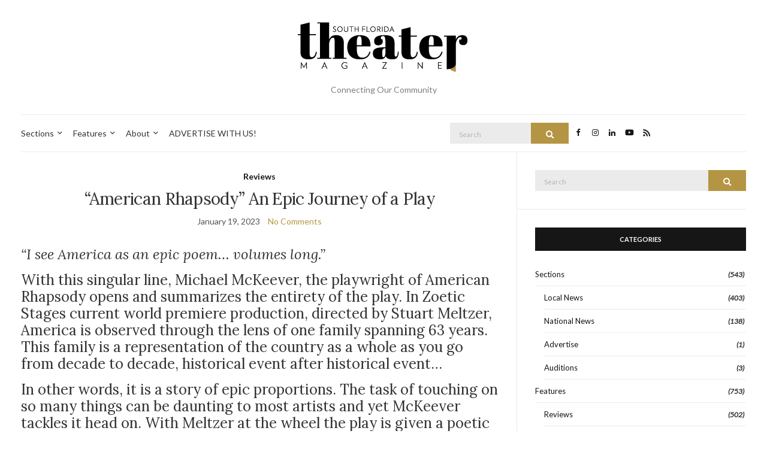

--- FILE ---
content_type: text/html; charset=UTF-8
request_url: https://southfloridatheater.com/2023/01/19/american-rhapsody-an-epic-journey-of-a-play/
body_size: 22542
content:
<!doctype html><html lang="en-US"><head><script data-no-optimize="1">var litespeed_docref=sessionStorage.getItem("litespeed_docref");litespeed_docref&&(Object.defineProperty(document,"referrer",{get:function(){return litespeed_docref}}),sessionStorage.removeItem("litespeed_docref"));</script> <meta charset="UTF-8"><meta name="viewport" content="width=device-width, initial-scale=1"><link rel="pingback" href="https://southfloridatheater.com/sft_2021/xmlrpc.php"><meta name='robots' content='index, follow, max-image-preview:large, max-snippet:-1, max-video-preview:-1' /><title>&quot;American Rhapsody&quot; An Epic Journey of a Play - South Florida Theater</title><meta name="description" content=" With this singular line, Michael McKeever, the playwright of American Rhapsody opens and summarizes the entirety of the play. In Zoetic Stages current world premiere production, directed by Stuart Meltzer, America is observed through the lens of one family spanning 63 years. This family is a representation of the country as a whole as you go from decade to decade, historical event after historical event…" /><link rel="canonical" href="https://southfloridatheater.com/2023/01/19/american-rhapsody-an-epic-journey-of-a-play/" /><meta property="og:locale" content="en_US" /><meta property="og:type" content="article" /><meta property="og:title" content="&quot;American Rhapsody&quot; An Epic Journey of a Play - South Florida Theater" /><meta property="og:description" content=" With this singular line, Michael McKeever, the playwright of American Rhapsody opens and summarizes the entirety of the play. In Zoetic Stages current world premiere production, directed by Stuart Meltzer, America is observed through the lens of one family spanning 63 years. This family is a representation of the country as a whole as you go from decade to decade, historical event after historical event…" /><meta property="og:url" content="https://southfloridatheater.com/2023/01/19/american-rhapsody-an-epic-journey-of-a-play/" /><meta property="og:site_name" content="South Florida Theater" /><meta property="article:published_time" content="2023-01-19T20:03:29+00:00" /><meta property="article:modified_time" content="2024-02-06T15:11:59+00:00" /><meta name="author" content="Luis Roberto Herrera" /><meta name="twitter:card" content="summary_large_image" /><meta name="twitter:creator" content="@fullsizedluis" /><meta name="twitter:label1" content="Written by" /><meta name="twitter:data1" content="Luis Roberto Herrera" /><meta name="twitter:label2" content="Est. reading time" /><meta name="twitter:data2" content="5 minutes" /> <script type="application/ld+json" class="yoast-schema-graph">{"@context":"https://schema.org","@graph":[{"@type":"Article","@id":"https://southfloridatheater.com/2023/01/19/american-rhapsody-an-epic-journey-of-a-play/#article","isPartOf":{"@id":"https://southfloridatheater.com/2023/01/19/american-rhapsody-an-epic-journey-of-a-play/"},"author":{"name":"Luis Roberto Herrera","@id":"https://southfloridatheater.com/#/schema/person/bbad654f658c86eeef516981aaf528c0"},"headline":"&#8220;American Rhapsody&#8221; An Epic Journey of a Play","datePublished":"2023-01-19T20:03:29+00:00","dateModified":"2024-02-06T15:11:59+00:00","mainEntityOfPage":{"@id":"https://southfloridatheater.com/2023/01/19/american-rhapsody-an-epic-journey-of-a-play/"},"wordCount":1031,"commentCount":0,"articleSection":["Home Slider","Reviews"],"inLanguage":"en-US","potentialAction":[{"@type":"CommentAction","name":"Comment","target":["https://southfloridatheater.com/2023/01/19/american-rhapsody-an-epic-journey-of-a-play/#respond"]}]},{"@type":"WebPage","@id":"https://southfloridatheater.com/2023/01/19/american-rhapsody-an-epic-journey-of-a-play/","url":"https://southfloridatheater.com/2023/01/19/american-rhapsody-an-epic-journey-of-a-play/","name":"\"American Rhapsody\" An Epic Journey of a Play - South Florida Theater","isPartOf":{"@id":"https://southfloridatheater.com/#website"},"datePublished":"2023-01-19T20:03:29+00:00","dateModified":"2024-02-06T15:11:59+00:00","author":{"@id":"https://southfloridatheater.com/#/schema/person/bbad654f658c86eeef516981aaf528c0"},"description":" With this singular line, Michael McKeever, the playwright of American Rhapsody opens and summarizes the entirety of the play. In Zoetic Stages current world premiere production, directed by Stuart Meltzer, America is observed through the lens of one family spanning 63 years. This family is a representation of the country as a whole as you go from decade to decade, historical event after historical event…","breadcrumb":{"@id":"https://southfloridatheater.com/2023/01/19/american-rhapsody-an-epic-journey-of-a-play/#breadcrumb"},"inLanguage":"en-US","potentialAction":[{"@type":"ReadAction","target":["https://southfloridatheater.com/2023/01/19/american-rhapsody-an-epic-journey-of-a-play/"]}]},{"@type":"BreadcrumbList","@id":"https://southfloridatheater.com/2023/01/19/american-rhapsody-an-epic-journey-of-a-play/#breadcrumb","itemListElement":[{"@type":"ListItem","position":1,"name":"Home","item":"https://southfloridatheater.com/"},{"@type":"ListItem","position":2,"name":"&#8220;American Rhapsody&#8221; An Epic Journey of a Play"}]},{"@type":"WebSite","@id":"https://southfloridatheater.com/#website","url":"https://southfloridatheater.com/","name":"South Florida Theater","description":"Connecting Our Community","potentialAction":[{"@type":"SearchAction","target":{"@type":"EntryPoint","urlTemplate":"https://southfloridatheater.com/?s={search_term_string}"},"query-input":{"@type":"PropertyValueSpecification","valueRequired":true,"valueName":"search_term_string"}}],"inLanguage":"en-US"},{"@type":"Person","@id":"https://southfloridatheater.com/#/schema/person/bbad654f658c86eeef516981aaf528c0","name":"Luis Roberto Herrera","description":"Luis Roberto Herrera is a Colombian-American artist who uses his work to ask the questions of what it means to be alone, who are we within our relationships, and how does our culture effect who we become. Luis Roberto Herrera was a resident playwright in the 2017 GREENHOUSE Residency at SPACE on Ryder Farm, a Fellow at Athena Theatre in 2019, and most recently part of the cohort in the Latinx Playwrights Circle 2022 Mentorship Intensive. Along with being a playwright he is also a screenwriter and director having written 6 short films, one television pilot and directing two of them. Some of his works include several full length plays; Poolside Glow(Inkwell Theatre Playlab 2022), SAA[not that one](A-Tipico Play Festival 2021), At The End Of The Hall: A ghost story(Latinx Playwrights Circle 2022 Mentor Intensive), BLOOD ON THESE HANDS, Born Still, and Grandma’s Armchair. His film writing credits include; No Te Puedes Mover(short), Slow Dance(short), Wren &amp; Lin(short), Sunny(short), Through The Crowd(short), and Thank you, places!(feature).","sameAs":["https://www.luisrobertoherrera.com/","www.instagram.com/fullsizedluis","https://x.com/fullsizedluis"],"url":"https://southfloridatheater.com/author/writer_luis/"}]}</script> <link rel='dns-prefetch' href='//fonts.googleapis.com' /><link rel="alternate" type="application/rss+xml" title="South Florida Theater &raquo; Feed" href="https://southfloridatheater.com/feed/" /><link rel="alternate" type="application/rss+xml" title="South Florida Theater &raquo; Comments Feed" href="https://southfloridatheater.com/comments/feed/" /><link rel="alternate" type="application/rss+xml" title="South Florida Theater &raquo; &#8220;American Rhapsody&#8221; An Epic Journey of a Play Comments Feed" href="https://southfloridatheater.com/2023/01/19/american-rhapsody-an-epic-journey-of-a-play/feed/" /><link rel="alternate" title="oEmbed (JSON)" type="application/json+oembed" href="https://southfloridatheater.com/wp-json/oembed/1.0/embed?url=https%3A%2F%2Fsouthfloridatheater.com%2F2023%2F01%2F19%2Famerican-rhapsody-an-epic-journey-of-a-play%2F" /><link rel="alternate" title="oEmbed (XML)" type="text/xml+oembed" href="https://southfloridatheater.com/wp-json/oembed/1.0/embed?url=https%3A%2F%2Fsouthfloridatheater.com%2F2023%2F01%2F19%2Famerican-rhapsody-an-epic-journey-of-a-play%2F&#038;format=xml" /><style id='wp-img-auto-sizes-contain-inline-css' type='text/css'>img:is([sizes=auto i],[sizes^="auto," i]){contain-intrinsic-size:3000px 1500px}
/*# sourceURL=wp-img-auto-sizes-contain-inline-css */</style><style id="litespeed-ccss">body:after{content:url(/sft_2021/wp-content/plugins/instagram-feed/img/sbi-sprite.png);display:none}ul{box-sizing:border-box}:root{--wp-block-synced-color:#7a00df;--wp-block-synced-color--rgb:122,0,223;--wp-bound-block-color:var(--wp-block-synced-color);--wp-editor-canvas-background:#ddd;--wp-admin-theme-color:#007cba;--wp-admin-theme-color--rgb:0,124,186;--wp-admin-theme-color-darker-10:#006ba1;--wp-admin-theme-color-darker-10--rgb:0,107,160.5;--wp-admin-theme-color-darker-20:#005a87;--wp-admin-theme-color-darker-20--rgb:0,90,135;--wp-admin-border-width-focus:2px}:root{--wp--preset--font-size--normal:16px;--wp--preset--font-size--huge:42px}.screen-reader-text{border:0;clip-path:inset(50%);height:1px;margin:-1px;overflow:hidden;padding:0;position:absolute;width:1px;word-wrap:normal!important}:where(figure){margin:0 0 1em}:root{--wp-admin-theme-color:#3858e9;--wp-admin-theme-color--rgb:56,88,233;--wp-admin-theme-color-darker-10:#2145e6;--wp-admin-theme-color-darker-10--rgb:33.0384615385,68.7307692308,230.4615384615;--wp-admin-theme-color-darker-20:#183ad6;--wp-admin-theme-color-darker-20--rgb:23.6923076923,58.1538461538,214.3076923077;--wp-admin-border-width-focus:2px}:root{--wp-block-synced-color:#7a00df;--wp-block-synced-color--rgb:122,0,223;--wp-bound-block-color:var(--wp-block-synced-color);--wp-editor-canvas-background:#ddd;--wp-admin-theme-color:#007cba;--wp-admin-theme-color--rgb:0,124,186;--wp-admin-theme-color-darker-10:#006ba1;--wp-admin-theme-color-darker-10--rgb:0,107,160.5;--wp-admin-theme-color-darker-20:#005a87;--wp-admin-theme-color-darker-20--rgb:0,90,135;--wp-admin-border-width-focus:2px}:root{--wp--preset--aspect-ratio--square:1;--wp--preset--aspect-ratio--4-3:4/3;--wp--preset--aspect-ratio--3-4:3/4;--wp--preset--aspect-ratio--3-2:3/2;--wp--preset--aspect-ratio--2-3:2/3;--wp--preset--aspect-ratio--16-9:16/9;--wp--preset--aspect-ratio--9-16:9/16;--wp--preset--color--black:#000000;--wp--preset--color--cyan-bluish-gray:#abb8c3;--wp--preset--color--white:#ffffff;--wp--preset--color--pale-pink:#f78da7;--wp--preset--color--vivid-red:#cf2e2e;--wp--preset--color--luminous-vivid-orange:#ff6900;--wp--preset--color--luminous-vivid-amber:#fcb900;--wp--preset--color--light-green-cyan:#7bdcb5;--wp--preset--color--vivid-green-cyan:#00d084;--wp--preset--color--pale-cyan-blue:#8ed1fc;--wp--preset--color--vivid-cyan-blue:#0693e3;--wp--preset--color--vivid-purple:#9b51e0;--wp--preset--gradient--vivid-cyan-blue-to-vivid-purple:linear-gradient(135deg,rgb(6,147,227) 0%,rgb(155,81,224) 100%);--wp--preset--gradient--light-green-cyan-to-vivid-green-cyan:linear-gradient(135deg,rgb(122,220,180) 0%,rgb(0,208,130) 100%);--wp--preset--gradient--luminous-vivid-amber-to-luminous-vivid-orange:linear-gradient(135deg,rgb(252,185,0) 0%,rgb(255,105,0) 100%);--wp--preset--gradient--luminous-vivid-orange-to-vivid-red:linear-gradient(135deg,rgb(255,105,0) 0%,rgb(207,46,46) 100%);--wp--preset--gradient--very-light-gray-to-cyan-bluish-gray:linear-gradient(135deg,rgb(238,238,238) 0%,rgb(169,184,195) 100%);--wp--preset--gradient--cool-to-warm-spectrum:linear-gradient(135deg,rgb(74,234,220) 0%,rgb(151,120,209) 20%,rgb(207,42,186) 40%,rgb(238,44,130) 60%,rgb(251,105,98) 80%,rgb(254,248,76) 100%);--wp--preset--gradient--blush-light-purple:linear-gradient(135deg,rgb(255,206,236) 0%,rgb(152,150,240) 100%);--wp--preset--gradient--blush-bordeaux:linear-gradient(135deg,rgb(254,205,165) 0%,rgb(254,45,45) 50%,rgb(107,0,62) 100%);--wp--preset--gradient--luminous-dusk:linear-gradient(135deg,rgb(255,203,112) 0%,rgb(199,81,192) 50%,rgb(65,88,208) 100%);--wp--preset--gradient--pale-ocean:linear-gradient(135deg,rgb(255,245,203) 0%,rgb(182,227,212) 50%,rgb(51,167,181) 100%);--wp--preset--gradient--electric-grass:linear-gradient(135deg,rgb(202,248,128) 0%,rgb(113,206,126) 100%);--wp--preset--gradient--midnight:linear-gradient(135deg,rgb(2,3,129) 0%,rgb(40,116,252) 100%);--wp--preset--font-size--small:13px;--wp--preset--font-size--medium:20px;--wp--preset--font-size--large:36px;--wp--preset--font-size--x-large:42px;--wp--preset--spacing--20:0.44rem;--wp--preset--spacing--30:0.67rem;--wp--preset--spacing--40:1rem;--wp--preset--spacing--50:1.5rem;--wp--preset--spacing--60:2.25rem;--wp--preset--spacing--70:3.38rem;--wp--preset--spacing--80:5.06rem;--wp--preset--shadow--natural:6px 6px 9px rgba(0, 0, 0, 0.2);--wp--preset--shadow--deep:12px 12px 50px rgba(0, 0, 0, 0.4);--wp--preset--shadow--sharp:6px 6px 0px rgba(0, 0, 0, 0.2);--wp--preset--shadow--outlined:6px 6px 0px -3px rgb(255, 255, 255), 6px 6px rgb(0, 0, 0);--wp--preset--shadow--crisp:6px 6px 0px rgb(0, 0, 0)}.olsen-icons:before{font-family:olsen-icons;-webkit-font-smoothing:antialiased;-moz-osx-font-smoothing:grayscale;font-style:normal;font-variant:normal;font-weight:400;text-decoration:none;text-transform:none}.olsen-icons-facebook:before{content:""}.olsen-icons-instagram:before{content:""}.olsen-icons-linkedin:before{content:""}.olsen-icons-rss:before{content:""}.olsen-icons-search:before{content:""}.olsen-icons-youtube-play:before{content:""}html{line-height:1.15;-webkit-text-size-adjust:100%}body{margin:0}main{display:block}h1{font-size:2em;margin:.67em 0}a{background-color:#fff0}img{border-style:none}button,input{font-family:inherit;font-size:100%;line-height:1.15;margin:0}button,input{overflow:visible}button{text-transform:none}button,[type="button"],[type="submit"]{-webkit-appearance:button}button::-moz-focus-inner,[type="button"]::-moz-focus-inner,[type="submit"]::-moz-focus-inner{border-style:none;padding:0}button:-moz-focusring,[type="button"]:-moz-focusring,[type="submit"]:-moz-focusring{outline:1px dotted ButtonText}::-webkit-file-upload-button{-webkit-appearance:button;font:inherit}.container{position:relative;margin-left:auto;margin-right:auto;padding-right:15px;padding-left:15px}.row{display:-webkit-box;display:flex;flex-wrap:wrap;margin-right:-15px;margin-left:-15px}.col-12,.col-lg-4,.col-lg-8{position:relative;width:100%;min-height:1px;padding-right:15px;padding-left:15px}.col-12{-webkit-box-flex:0;flex:0 0 100%;max-width:100%}html{box-sizing:border-box;height:100%}*{box-sizing:inherit}*::before,*::after{box-sizing:inherit}body{line-height:1.625;font-size:16px;font-weight:400;font-family:"Helvetica Neue","Helvetica","Arial",sans-serif;background:#fff;color:#333;-webkit-font-smoothing:antialiased;-moz-osx-font-smoothing:grayscale}h1,h3{font-weight:400;line-height:normal;margin:0 0 15px 0;word-wrap:break-word}h1{font-size:28px}h3{font-size:24px}p{margin:0 0 30px 0}img{display:inline-block;vertical-align:middle;max-width:100%;height:auto}a{outline:none;color:#161616;text-decoration:none}.group::after{content:"";display:table;clear:both}figure{margin:0}ul{padding-left:20px}ul{list-style:disc}.screen-reader-text{position:absolute;width:1px;height:1px;margin:-1px;padding:0;overflow:hidden;clip:rect(0,0,0,0);border:0}label{display:block;margin:0 0 2px;font-weight:400}input{display:inline-block;font-size:inherit;width:100%;max-width:100%;padding:8px 12px 8px 15px;line-height:normal;background-color:#ebebeb;background-image:none;border:none}::-webkit-input-placeholder{color:rgb(51 51 51/.3);font-weight:400;font-size:11px;opacity:1}:-moz-placeholder{color:rgb(51 51 51/.3);font-weight:400;font-size:11px;opacity:1}::-moz-placeholder{color:rgb(51 51 51/.3);font-weight:400;font-size:11px;opacity:1}button{display:inline-block;font-weight:400;margin:0;line-height:normal;border:none;box-shadow:none;text-align:center;vertical-align:middle;white-space:nowrap;width:auto;height:auto;background-image:none;padding:12px 25px 11px;font-size:13px;background:#b49543;color:#FFF}.nav{font-size:14px}.nav ul{margin:0;padding:0;list-style:none;position:relative;z-index:200}.navigation li{position:relative}.navigation>li{display:inline-block}.navigation a{display:block;white-space:nowrap}.navigation ul{text-align:left;position:absolute;z-index:10;visibility:hidden;opacity:0;-webkit-transform:translate(0,10px);transform:translate(0,10px);margin-left:12px}.navigation ul.sub-menu{margin-top:13px}.navigation>li:first-child ul{margin-left:0}.navigation a{position:relative;color:#333}.navigation>li>a{margin:0 12px}.navigation>li:first-child>a{margin-left:0}.navigation ul{list-style:none;min-width:200px;background:#ebebeb;padding:1px}.navigation li li a{padding:6px 15px}.navigation li .current-menu-parent>a{color:#b49543}.navigation>li ul a{background:#FFF;padding:8px;margin-bottom:1px}.navigation>li>ul{margin-top:10px}.navigation .menu-item-has-children>a::after{font-family:"olsen-icons";content:"";font-size:12px;position:relative;top:0;right:-6px;line-height:normal}.mobile-nav-trigger{font-size:16px;line-height:1;border:solid 2px #ebebeb;padding:10px 12px;display:none}.mobile-nav-trigger i{position:relative;top:2px}.site-bar{border-top:solid 1px #ebebeb;border-bottom:solid 1px #ebebeb;padding:13px 0;z-index:10000000;display:-webkit-box;display:flex;-webkit-box-pack:justify;justify-content:space-between;-webkit-box-align:center;align-items:center}.site-logo{padding:30px;text-align:center}.site-logo>div{font-size:26px;font-weight:300;line-height:normal;margin:0 0 15px 0;word-wrap:break-word}.site-logo a{display:block}.site-logo p{font-size:14px;color:#7e7e7e;margin-bottom:0}#site-content #content{padding-top:30px}.socials{list-style:none;margin:0;padding:0;float:right}.socials li{float:left}.socials li a{display:block;font-size:13px;padding:2px 5px;margin-left:5px}.site-tools{display:-webkit-box;display:flex;-webkit-box-align:center;align-items:center;position:relative}.entry{margin:0 0 30px;position:relative}.entry figure:not(.gallery-item){margin-bottom:30px;position:relative}.entry-title{text-align:center;position:relative;margin:0 0 10px 0;padding:0 60px;letter-spacing:-.025em}.entry-meta{font-size:14px;text-align:center;color:#545454;margin-bottom:10px}.entry-meta p{margin:0}.entry-meta a{color:#b49543}.entry-categories{display:inline-block}.entry-categories a{display:inline-block;color:#161616;font-weight:700;margin-right:10px}.entry-categories a:last-child{margin-right:0}.entry-comments-no{margin-left:10px}.entry-featured{margin:30px 0 30px 0;position:relative}.entry-author figure.author-avatar{position:absolute;top:5px;left:0}.entry-author figure.author-avatar img{display:inline-block}#cancel-comment-reply-link{font-size:11px;font-weight:400;margin-top:18px}.sidebar{height:100%}.sidebar.sidebar-right{border-left:1px solid #ebebeb}.sidebar.sidebar-right .widget{padding:30px 0 30px 30px}.widget{font-size:13px;border-bottom:solid 1px #ebebeb;margin:0}.widget-title{font-weight:700;text-align:center;background:#161616;color:#fff;font-size:11px;padding:13px 0;position:relative;margin-bottom:20px}.widget_categories ul{list-style:none;margin:0;padding:0}.widget_categories ul ul{margin-left:15px}.widget_categories ul li{line-height:normal;display:block;position:relative}.widget_categories ul li a{display:block;padding:11px 0;border-bottom:1px solid #ececec}.widget_categories ul li .ci-count{position:absolute;right:0;top:8px;font-size:12px;font-weight:700;font-style:italic;padding:4px 3px}.searchform>div{position:relative}.searchform .searchsubmit{position:absolute;top:0;right:0;height:100%}.navigation-mobile-wrap{background-color:#F5F5F5;color:#333;padding:0 15px;position:fixed;width:100%;height:100%;overflow-y:auto;z-index:1000;top:0;left:0;opacity:0;visibility:hidden}.navigation-mobile{margin:0;padding:0;line-height:normal;color:#333}.navigation-mobile-dismiss{display:-webkit-box;display:flex;-webkit-box-align:center;align-items:center;-webkit-box-pack:end;justify-content:flex-end;border-bottom:1px solid #ececec;padding:14px;text-align:right;font-weight:700;color:#333}.navigation-mobile-dismiss::after{content:"×";font-size:1.5rem;margin-left:5px}@media (min-width:576px){.container{padding-right:15px;padding-left:15px}.container{width:540px;max-width:100%}.row{margin-right:-15px;margin-left:-15px}.col-12,.col-lg-4,.col-lg-8{padding-right:15px;padding-left:15px}}@media (min-width:768px){.container{padding-right:15px;padding-left:15px}.container{width:750px;max-width:100%}.row{margin-right:-15px;margin-left:-15px}.col-12,.col-lg-4,.col-lg-8{padding-right:15px;padding-left:15px}}@media (min-width:992px){.container{padding-right:15px;padding-left:15px}.container{width:970px;max-width:100%}.row{margin-right:-15px;margin-left:-15px}.col-12,.col-lg-4,.col-lg-8{padding-right:15px;padding-left:15px}.col-lg-4{-webkit-box-flex:0;flex:0 0 33.33333%;max-width:33.33333%}.col-lg-8{-webkit-box-flex:0;flex:0 0 66.66667%;max-width:66.66667%}}@media (min-width:1200px){.container{padding-right:15px;padding-left:15px}.container{width:1040px;max-width:100%}.row{margin-right:-15px;margin-left:-15px}.col-12,.col-lg-4,.col-lg-8{padding-right:15px;padding-left:15px}}@media (max-width:991px){input{width:100%}.navigation>li>a{margin-right:15px}#masthead .navigation{display:none}.mobile-nav-trigger{display:inline-block}.sidebar.sidebar-right{border:none!important}.sidebar.sidebar-right .widget{padding:0 0 30px}}@media (max-width:767px){body{font-size:18px}.site-bar .nav,.site-bar .site-tools{-webkit-box-pack:center;justify-content:center}.entry-title{padding:0}}body{font-family:Lato;font-weight:400;font-size:16px;line-height:1.626}.site-logo>div{font-family:Lora}h1{font-family:Lora;font-weight:400;font-size:28px;line-height:1.2}h3{font-family:Lora;font-weight:400;font-size:24px;line-height:1.2}input{font-family:Lato;font-weight:400;font-size:16px;line-height:1.2}form label{font-family:Lato;font-weight:400;font-size:13px;line-height:1.626}button[type="submit"],button{font-family:Lato;font-weight:400;font-size:13px;line-height:1.2}.widget-title{font-family:Lato;font-weight:700;font-size:11px;line-height:1.2}.widget{font-family:Lato;font-weight:400;font-size:13px;line-height:1.626}.pum-container,.pum-content,.pum-content+.pum-close,.pum-overlay{background:none;border:none;bottom:auto;clear:none;float:none;font-family:inherit;font-size:medium;font-style:normal;font-weight:400;height:auto;left:auto;letter-spacing:normal;line-height:normal;max-height:none;max-width:none;min-height:0;min-width:0;overflow:visible;position:static;right:auto;text-align:left;text-decoration:none;text-indent:0;text-transform:none;top:auto;visibility:visible;white-space:normal;width:auto;z-index:auto}.pum-content{position:relative;z-index:1}.pum-overlay{bottom:0;display:none;height:100%;left:0;overflow:auto;overflow:initial;position:fixed;right:0;top:0;width:100%;z-index:1999999999}.pum-overlay,.pum-overlay *,.pum-overlay :after,.pum-overlay :before,.pum-overlay:after,.pum-overlay:before{box-sizing:border-box}.pum-container{margin-bottom:3em;position:absolute;top:100px;z-index:1999999999}.pum-container.pum-responsive{height:auto;left:50%;margin-left:-47.5%;overflow:visible;width:95%}@media only screen and (min-width:1024px){.pum-container.pum-responsive.pum-responsive-medium{margin-left:-30%;width:60%}}.pum-container .pum-content>:first-child{margin-top:0}.pum-container .pum-content>:last-child{margin-bottom:0}.pum-container .pum-content+.pum-close{background-color:#0000;line-height:1;min-width:1em;position:absolute;text-align:center;text-decoration:none;z-index:2}.pum-theme-1898,.pum-theme-default-theme{background-color:rgb(0 0 0/.85)}.pum-theme-1898 .pum-container,.pum-theme-default-theme .pum-container{padding:18px;border-radius:0;border:1px none #000;box-shadow:1px 1px 3px 0 rgb(2 2 2/.23);background-color:rgb(249 249 249/1)}.pum-theme-1898 .pum-content,.pum-theme-default-theme .pum-content{color:#8c8c8c;font-family:inherit;font-weight:400}.pum-theme-1898 .pum-content+.pum-close,.pum-theme-default-theme .pum-content+.pum-close{position:absolute;height:auto;width:auto;left:auto;right:0;bottom:auto;top:0;padding:8px;color:#fff;font-family:inherit;font-weight:400;font-size:12px;line-height:36px;border:1px none #fff;border-radius:0;box-shadow:1px 1px 3px 0 rgb(2 2 2/.23);text-shadow:0 0 0 rgb(0 0 0/.23);background-color:rgb(0 0 0/1)}#pum-1907{z-index:1999999999}.entry-author.kill_avatar figure.author-avatar{display:none}@media (min-width:1200px){.container{width:1240px;max-width:100%}.entry-featured a{display:inline-block;width:100%;text-align:center}}.entry-categories{display:inline-block}</style><link rel="preload" data-asynced="1" data-optimized="2" as="style" onload="this.onload=null;this.rel='stylesheet'" href="https://southfloridatheater.com/sft_2021/wp-content/litespeed/ucss/fefdedc4ea714b6bd3a44831a8044d5e.css?ver=bd913" /><script data-optimized="1" type="litespeed/javascript" data-src="https://southfloridatheater.com/sft_2021/wp-content/plugins/litespeed-cache/assets/js/css_async.min.js"></script> <style id='classic-theme-styles-inline-css' type='text/css'>/*! This file is auto-generated */
.wp-block-button__link{color:#fff;background-color:#32373c;border-radius:9999px;box-shadow:none;text-decoration:none;padding:calc(.667em + 2px) calc(1.333em + 2px);font-size:1.125em}.wp-block-file__button{background:#32373c;color:#fff;text-decoration:none}
/*# sourceURL=/wp-includes/css/classic-themes.min.css */</style><style id='global-styles-inline-css' type='text/css'>:root{--wp--preset--aspect-ratio--square: 1;--wp--preset--aspect-ratio--4-3: 4/3;--wp--preset--aspect-ratio--3-4: 3/4;--wp--preset--aspect-ratio--3-2: 3/2;--wp--preset--aspect-ratio--2-3: 2/3;--wp--preset--aspect-ratio--16-9: 16/9;--wp--preset--aspect-ratio--9-16: 9/16;--wp--preset--color--black: #000000;--wp--preset--color--cyan-bluish-gray: #abb8c3;--wp--preset--color--white: #ffffff;--wp--preset--color--pale-pink: #f78da7;--wp--preset--color--vivid-red: #cf2e2e;--wp--preset--color--luminous-vivid-orange: #ff6900;--wp--preset--color--luminous-vivid-amber: #fcb900;--wp--preset--color--light-green-cyan: #7bdcb5;--wp--preset--color--vivid-green-cyan: #00d084;--wp--preset--color--pale-cyan-blue: #8ed1fc;--wp--preset--color--vivid-cyan-blue: #0693e3;--wp--preset--color--vivid-purple: #9b51e0;--wp--preset--gradient--vivid-cyan-blue-to-vivid-purple: linear-gradient(135deg,rgb(6,147,227) 0%,rgb(155,81,224) 100%);--wp--preset--gradient--light-green-cyan-to-vivid-green-cyan: linear-gradient(135deg,rgb(122,220,180) 0%,rgb(0,208,130) 100%);--wp--preset--gradient--luminous-vivid-amber-to-luminous-vivid-orange: linear-gradient(135deg,rgb(252,185,0) 0%,rgb(255,105,0) 100%);--wp--preset--gradient--luminous-vivid-orange-to-vivid-red: linear-gradient(135deg,rgb(255,105,0) 0%,rgb(207,46,46) 100%);--wp--preset--gradient--very-light-gray-to-cyan-bluish-gray: linear-gradient(135deg,rgb(238,238,238) 0%,rgb(169,184,195) 100%);--wp--preset--gradient--cool-to-warm-spectrum: linear-gradient(135deg,rgb(74,234,220) 0%,rgb(151,120,209) 20%,rgb(207,42,186) 40%,rgb(238,44,130) 60%,rgb(251,105,98) 80%,rgb(254,248,76) 100%);--wp--preset--gradient--blush-light-purple: linear-gradient(135deg,rgb(255,206,236) 0%,rgb(152,150,240) 100%);--wp--preset--gradient--blush-bordeaux: linear-gradient(135deg,rgb(254,205,165) 0%,rgb(254,45,45) 50%,rgb(107,0,62) 100%);--wp--preset--gradient--luminous-dusk: linear-gradient(135deg,rgb(255,203,112) 0%,rgb(199,81,192) 50%,rgb(65,88,208) 100%);--wp--preset--gradient--pale-ocean: linear-gradient(135deg,rgb(255,245,203) 0%,rgb(182,227,212) 50%,rgb(51,167,181) 100%);--wp--preset--gradient--electric-grass: linear-gradient(135deg,rgb(202,248,128) 0%,rgb(113,206,126) 100%);--wp--preset--gradient--midnight: linear-gradient(135deg,rgb(2,3,129) 0%,rgb(40,116,252) 100%);--wp--preset--font-size--small: 13px;--wp--preset--font-size--medium: 20px;--wp--preset--font-size--large: 36px;--wp--preset--font-size--x-large: 42px;--wp--preset--spacing--20: 0.44rem;--wp--preset--spacing--30: 0.67rem;--wp--preset--spacing--40: 1rem;--wp--preset--spacing--50: 1.5rem;--wp--preset--spacing--60: 2.25rem;--wp--preset--spacing--70: 3.38rem;--wp--preset--spacing--80: 5.06rem;--wp--preset--shadow--natural: 6px 6px 9px rgba(0, 0, 0, 0.2);--wp--preset--shadow--deep: 12px 12px 50px rgba(0, 0, 0, 0.4);--wp--preset--shadow--sharp: 6px 6px 0px rgba(0, 0, 0, 0.2);--wp--preset--shadow--outlined: 6px 6px 0px -3px rgb(255, 255, 255), 6px 6px rgb(0, 0, 0);--wp--preset--shadow--crisp: 6px 6px 0px rgb(0, 0, 0);}:where(.is-layout-flex){gap: 0.5em;}:where(.is-layout-grid){gap: 0.5em;}body .is-layout-flex{display: flex;}.is-layout-flex{flex-wrap: wrap;align-items: center;}.is-layout-flex > :is(*, div){margin: 0;}body .is-layout-grid{display: grid;}.is-layout-grid > :is(*, div){margin: 0;}:where(.wp-block-columns.is-layout-flex){gap: 2em;}:where(.wp-block-columns.is-layout-grid){gap: 2em;}:where(.wp-block-post-template.is-layout-flex){gap: 1.25em;}:where(.wp-block-post-template.is-layout-grid){gap: 1.25em;}.has-black-color{color: var(--wp--preset--color--black) !important;}.has-cyan-bluish-gray-color{color: var(--wp--preset--color--cyan-bluish-gray) !important;}.has-white-color{color: var(--wp--preset--color--white) !important;}.has-pale-pink-color{color: var(--wp--preset--color--pale-pink) !important;}.has-vivid-red-color{color: var(--wp--preset--color--vivid-red) !important;}.has-luminous-vivid-orange-color{color: var(--wp--preset--color--luminous-vivid-orange) !important;}.has-luminous-vivid-amber-color{color: var(--wp--preset--color--luminous-vivid-amber) !important;}.has-light-green-cyan-color{color: var(--wp--preset--color--light-green-cyan) !important;}.has-vivid-green-cyan-color{color: var(--wp--preset--color--vivid-green-cyan) !important;}.has-pale-cyan-blue-color{color: var(--wp--preset--color--pale-cyan-blue) !important;}.has-vivid-cyan-blue-color{color: var(--wp--preset--color--vivid-cyan-blue) !important;}.has-vivid-purple-color{color: var(--wp--preset--color--vivid-purple) !important;}.has-black-background-color{background-color: var(--wp--preset--color--black) !important;}.has-cyan-bluish-gray-background-color{background-color: var(--wp--preset--color--cyan-bluish-gray) !important;}.has-white-background-color{background-color: var(--wp--preset--color--white) !important;}.has-pale-pink-background-color{background-color: var(--wp--preset--color--pale-pink) !important;}.has-vivid-red-background-color{background-color: var(--wp--preset--color--vivid-red) !important;}.has-luminous-vivid-orange-background-color{background-color: var(--wp--preset--color--luminous-vivid-orange) !important;}.has-luminous-vivid-amber-background-color{background-color: var(--wp--preset--color--luminous-vivid-amber) !important;}.has-light-green-cyan-background-color{background-color: var(--wp--preset--color--light-green-cyan) !important;}.has-vivid-green-cyan-background-color{background-color: var(--wp--preset--color--vivid-green-cyan) !important;}.has-pale-cyan-blue-background-color{background-color: var(--wp--preset--color--pale-cyan-blue) !important;}.has-vivid-cyan-blue-background-color{background-color: var(--wp--preset--color--vivid-cyan-blue) !important;}.has-vivid-purple-background-color{background-color: var(--wp--preset--color--vivid-purple) !important;}.has-black-border-color{border-color: var(--wp--preset--color--black) !important;}.has-cyan-bluish-gray-border-color{border-color: var(--wp--preset--color--cyan-bluish-gray) !important;}.has-white-border-color{border-color: var(--wp--preset--color--white) !important;}.has-pale-pink-border-color{border-color: var(--wp--preset--color--pale-pink) !important;}.has-vivid-red-border-color{border-color: var(--wp--preset--color--vivid-red) !important;}.has-luminous-vivid-orange-border-color{border-color: var(--wp--preset--color--luminous-vivid-orange) !important;}.has-luminous-vivid-amber-border-color{border-color: var(--wp--preset--color--luminous-vivid-amber) !important;}.has-light-green-cyan-border-color{border-color: var(--wp--preset--color--light-green-cyan) !important;}.has-vivid-green-cyan-border-color{border-color: var(--wp--preset--color--vivid-green-cyan) !important;}.has-pale-cyan-blue-border-color{border-color: var(--wp--preset--color--pale-cyan-blue) !important;}.has-vivid-cyan-blue-border-color{border-color: var(--wp--preset--color--vivid-cyan-blue) !important;}.has-vivid-purple-border-color{border-color: var(--wp--preset--color--vivid-purple) !important;}.has-vivid-cyan-blue-to-vivid-purple-gradient-background{background: var(--wp--preset--gradient--vivid-cyan-blue-to-vivid-purple) !important;}.has-light-green-cyan-to-vivid-green-cyan-gradient-background{background: var(--wp--preset--gradient--light-green-cyan-to-vivid-green-cyan) !important;}.has-luminous-vivid-amber-to-luminous-vivid-orange-gradient-background{background: var(--wp--preset--gradient--luminous-vivid-amber-to-luminous-vivid-orange) !important;}.has-luminous-vivid-orange-to-vivid-red-gradient-background{background: var(--wp--preset--gradient--luminous-vivid-orange-to-vivid-red) !important;}.has-very-light-gray-to-cyan-bluish-gray-gradient-background{background: var(--wp--preset--gradient--very-light-gray-to-cyan-bluish-gray) !important;}.has-cool-to-warm-spectrum-gradient-background{background: var(--wp--preset--gradient--cool-to-warm-spectrum) !important;}.has-blush-light-purple-gradient-background{background: var(--wp--preset--gradient--blush-light-purple) !important;}.has-blush-bordeaux-gradient-background{background: var(--wp--preset--gradient--blush-bordeaux) !important;}.has-luminous-dusk-gradient-background{background: var(--wp--preset--gradient--luminous-dusk) !important;}.has-pale-ocean-gradient-background{background: var(--wp--preset--gradient--pale-ocean) !important;}.has-electric-grass-gradient-background{background: var(--wp--preset--gradient--electric-grass) !important;}.has-midnight-gradient-background{background: var(--wp--preset--gradient--midnight) !important;}.has-small-font-size{font-size: var(--wp--preset--font-size--small) !important;}.has-medium-font-size{font-size: var(--wp--preset--font-size--medium) !important;}.has-large-font-size{font-size: var(--wp--preset--font-size--large) !important;}.has-x-large-font-size{font-size: var(--wp--preset--font-size--x-large) !important;}
:where(.wp-block-post-template.is-layout-flex){gap: 1.25em;}:where(.wp-block-post-template.is-layout-grid){gap: 1.25em;}
:where(.wp-block-term-template.is-layout-flex){gap: 1.25em;}:where(.wp-block-term-template.is-layout-grid){gap: 1.25em;}
:where(.wp-block-columns.is-layout-flex){gap: 2em;}:where(.wp-block-columns.is-layout-grid){gap: 2em;}
:root :where(.wp-block-pullquote){font-size: 1.5em;line-height: 1.6;}
/*# sourceURL=global-styles-inline-css */</style><link rel='preload' as='style' onload="this.rel='stylesheet'" id='olsen-user-google-fonts-css' href='https://fonts.googleapis.com/css?family=Lato%3A400%2C700%2C400i%7CLora%3A400%2C400i%2C700&#038;display=swap&#038;ver=1.0' type='text/css' media='all' /><style id='ci-style-inline-css' type='text/css'>body { font-family: Lato; font-weight: 400; font-size: 16px; line-height: 1.626; } .site-logo > div, .entry-content .opening p:first-child:first-letter { font-family: Lora; } h1 { font-family: Lora; font-weight: 400; font-size: 28px; line-height: 1.2; } h2 { font-family: Lora; font-weight: 400; font-size: 26px; line-height: 1.2; } h3 { font-family: Lora; font-weight: 400; font-size: 24px; line-height: 1.2; } h4 { font-family: Lora; font-weight: 400; font-size: 22px; line-height: 1.2; } h5 { font-family: Lora; font-weight: 400; font-size: 20px; line-height: 1.2; } h6 { font-family: Lora; font-weight: 400; font-size: 18px; line-height: 1.2; } input, textarea, select { font-family: Lato; font-weight: 400; font-size: 16px; line-height: 1.2; } form label, form .label { font-family: Lato; font-weight: 400; font-size: 13px; line-height: 1.626; } .btn, .button, .ci-item-btn, button[type="submit"], input[type="submit"], input[type="reset"], input[type="button"], button, #paging, .read-more, .comment-reply-link, .zoom-instagram-widget .zoom-instagram-widget__follow-me a { font-family: Lato; font-weight: 400; font-size: 13px; line-height: 1.2; } .widget-title { font-family: Lato; font-weight: 700; font-size: 11px; line-height: 1.2; } .widget { font-family: Lato; font-weight: 400; font-size: 13px; line-height: 1.626; } 
/*# sourceURL=ci-style-inline-css */</style> <script type="litespeed/javascript" data-src="https://southfloridatheater.com/sft_2021/wp-includes/js/jquery/jquery.min.js" id="jquery-core-js"></script> <link rel="https://api.w.org/" href="https://southfloridatheater.com/wp-json/" /><link rel="alternate" title="JSON" type="application/json" href="https://southfloridatheater.com/wp-json/wp/v2/posts/20082" /><style type="text/css" media="screen">.g { margin:0px; padding:0px; overflow:hidden; line-height:1; zoom:1; }
	.g img { height:auto; }
	.g-col { position:relative; float:left; }
	.g-col:first-child { margin-left: 0; }
	.g-col:last-child { margin-right: 0; }
	.g-wall { display:block; position:fixed; left:0; top:0; width:100%; height:100%; z-index:-1; }
	.woocommerce-page .g, .bbpress-wrapper .g { margin: 20px auto; clear:both; }
	.g-1 {  margin: 0 auto; }
	@media only screen and (max-width: 480px) {
		.g-col, .g-dyn, .g-single { width:100%; margin-left:0; margin-right:0; }
		.woocommerce-page .g, .bbpress-wrapper .g { margin: 10px auto; }
	}</style><style type="text/css"></style><meta name="generator" content="Elementor 3.34.1; features: additional_custom_breakpoints; settings: css_print_method-external, google_font-enabled, font_display-auto"><style>.e-con.e-parent:nth-of-type(n+4):not(.e-lazyloaded):not(.e-no-lazyload),
				.e-con.e-parent:nth-of-type(n+4):not(.e-lazyloaded):not(.e-no-lazyload) * {
					background-image: none !important;
				}
				@media screen and (max-height: 1024px) {
					.e-con.e-parent:nth-of-type(n+3):not(.e-lazyloaded):not(.e-no-lazyload),
					.e-con.e-parent:nth-of-type(n+3):not(.e-lazyloaded):not(.e-no-lazyload) * {
						background-image: none !important;
					}
				}
				@media screen and (max-height: 640px) {
					.e-con.e-parent:nth-of-type(n+2):not(.e-lazyloaded):not(.e-no-lazyload),
					.e-con.e-parent:nth-of-type(n+2):not(.e-lazyloaded):not(.e-no-lazyload) * {
						background-image: none !important;
					}
				}</style><link rel="preconnect" href="https://fonts.gstatic.com/" crossorigin><link rel="icon" href="https://southfloridatheater.com/sft_2021/wp-content/uploads/2021/03/cropped-site-icon2-150x150.jpg" sizes="32x32" /><link rel="icon" href="https://southfloridatheater.com/sft_2021/wp-content/uploads/2021/03/cropped-site-icon2-300x300.jpg" sizes="192x192" /><link rel="apple-touch-icon" href="https://southfloridatheater.com/sft_2021/wp-content/uploads/2021/03/cropped-site-icon2-300x300.jpg" /><meta name="msapplication-TileImage" content="https://southfloridatheater.com/sft_2021/wp-content/uploads/2021/03/cropped-site-icon2-300x300.jpg" /><style type="text/css" id="wp-custom-css">.wpcf7-response-output {
	border-color: rgb(175, 145, 73) !important;
	
}
.wpcf7-response-output {
	color: rgb(175, 145, 73) !important;
}

.wpcf7-form input[type="submit"] {
	width: 100%;
	font-size: 24px;
	line-height: 37px;
	margin-top: 10px;
}
.wpcf7-form input[type="submit"]:hover {
	background-color: rgb(158, 7, 7) !important
}

.wpcf7-form-control-wrap input[type="text"],
.wpcf7-form-control-wrap input[type="email"] {
	font-size: 18px;
	line-height: 36px;
}</style> <script type="litespeed/javascript">adroll_adv_id="4KD26MRYVBFGXDB6LFZSSB";adroll_pix_id="K4Z7LYLKTJCPTDXS4MMKQC";adroll_version="2.0";(function(w,d,e,o,a){w.__adroll_loaded=!0;w.adroll=w.adroll||[];w.adroll.f=['setProperties','identify','track'];var roundtripUrl="https://s.adroll.com/j/"+adroll_adv_id+"/roundtrip.js";for(a=0;a<w.adroll.f.length;a++){w.adroll[w.adroll.f[a]]=w.adroll[w.adroll.f[a]]||(function(n){return function(){w.adroll.push([n,arguments])}})(w.adroll.f[a])}e=d.createElement('script');o=d.getElementsByTagName('script')[0];e.async=1;e.src=roundtripUrl;o.parentNode.insertBefore(e,o)})(window,document);adroll.track("pageView")</script> </head><body data-rsssl=1 class="wp-singular post-template-default single single-post postid-20082 single-format-standard wp-theme-olsen wp-child-theme-olsen-child ctct-olsen elementor-default elementor-kit-626"><div id="page"><header id="masthead" class="site-header group"><div class="site-logo"><div>
<a href="https://southfloridatheater.com">
<img data-lazyloaded="1" src="[data-uri]" width="300" height="94" data-src="https://southfloridatheater.com/sft_2021/wp-content/uploads/2021/02/300px_SF_Theater_Magazine_Logo.png.webp"
alt="South Florida Theater"/>
</a></div><p class="tagline">Connecting Our Community</p></div><div class="container"><div class="row"><div class="col-12"><div class="site-bar group sticky-head"><nav class="nav" role="navigation"><ul id="menu-main" class="navigation"><li id="menu-item-655" class="menu-item menu-item-type-taxonomy menu-item-object-category menu-item-has-children menu-item-655"><a href="https://southfloridatheater.com/category/sections/">Sections</a><ul class="sub-menu"><li id="menu-item-659" class="menu-item menu-item-type-taxonomy menu-item-object-category menu-item-659"><a href="https://southfloridatheater.com/category/sections/local-news/">Local News</a></li><li id="menu-item-658" class="menu-item menu-item-type-taxonomy menu-item-object-category menu-item-658"><a href="https://southfloridatheater.com/category/sections/national-news/">National News</a></li></ul></li><li id="menu-item-661" class="menu-item menu-item-type-taxonomy menu-item-object-category current-post-ancestor menu-item-has-children menu-item-661"><a href="https://southfloridatheater.com/category/features/">Features</a><ul class="sub-menu"><li id="menu-item-660" class="menu-item menu-item-type-taxonomy menu-item-object-category current-post-ancestor current-menu-parent current-post-parent menu-item-660"><a href="https://southfloridatheater.com/category/features/reviews/">Reviews</a></li><li id="menu-item-2116" class="menu-item menu-item-type-taxonomy menu-item-object-category menu-item-2116"><a href="https://southfloridatheater.com/category/features/lights-up/">Lights Up</a></li><li id="menu-item-662" class="menu-item menu-item-type-taxonomy menu-item-object-category menu-item-662"><a href="https://southfloridatheater.com/category/features/behind-the-curtain/">Behind the Curtain</a></li><li id="menu-item-665" class="menu-item menu-item-type-taxonomy menu-item-object-category menu-item-665"><a href="https://southfloridatheater.com/category/features/movers-shakers/">Movers &amp; Shakers</a></li><li id="menu-item-2280" class="menu-item menu-item-type-taxonomy menu-item-object-category menu-item-2280"><a href="https://southfloridatheater.com/category/features/actors-chair/">The Actor&#8217;s Chair</a></li><li id="menu-item-664" class="menu-item menu-item-type-taxonomy menu-item-object-category menu-item-664"><a href="https://southfloridatheater.com/category/features/intermission/">Intermission</a></li><li id="menu-item-663" class="menu-item menu-item-type-taxonomy menu-item-object-category menu-item-663"><a href="https://southfloridatheater.com/category/features/bites/">Bites Nearby</a></li><li id="menu-item-2034" class="menu-item menu-item-type-taxonomy menu-item-object-category menu-item-2034"><a href="https://southfloridatheater.com/category/features/the-producers-desk/">The Producer&#8217;s Desk</a></li><li id="menu-item-666" class="menu-item menu-item-type-taxonomy menu-item-object-category menu-item-666"><a href="https://southfloridatheater.com/category/features/the-finale/">The Finale</a></li></ul></li><li id="menu-item-680" class="menu-item menu-item-type-custom menu-item-object-custom menu-item-has-children menu-item-680"><a href="#">About</a><ul class="sub-menu"><li id="menu-item-38960" class="menu-item menu-item-type-post_type menu-item-object-page menu-item-38960"><a href="https://southfloridatheater.com/about-us-2/">ABOUT US</a></li><li id="menu-item-689" class="menu-item menu-item-type-post_type menu-item-object-page menu-item-689"><a href="https://southfloridatheater.com/meet-the-staff/">Meet the Staff</a></li><li id="menu-item-688" class="menu-item menu-item-type-post_type menu-item-object-page menu-item-688"><a href="https://southfloridatheater.com/contact-information/">Contact Us</a></li><li id="menu-item-30643" class="menu-item menu-item-type-post_type menu-item-object-page menu-item-30643"><a href="https://southfloridatheater.com/job-opportunities/">Jobs</a></li></ul></li><li id="menu-item-38749" class="menu-item menu-item-type-post_type menu-item-object-ulpb_post menu-item-38749"><a href="https://southfloridatheater.com/landingpage/pluginops-page-38740/">ADVERTISE WITH US!</a></li></ul>
<a class="mobile-nav-trigger" href="#mobilemenu"><i class="fa fa-navicon"></i> Menu</a></nav><div id="mobilemenu"></div><div class="site-tools has-search"><form action="https://southfloridatheater.com/" class="searchform" method="get"><div>
<label class="screen-reader-text">Search for:</label>
<input type="text" placeholder="Search" name="s" value="">
<button class="searchsubmit" type="submit"><i class="olsen-icons olsen-icons-search"></i><span class="screen-reader-text">Search</span></button></div></form><ul class="socials"><li><a href="https://www.facebook.com/southfloridatheatermagazine" target="_blank" rel="noopener"><i class="olsen-icons olsen-icons-facebook"></i></a></li><li><a href="https://www.instagram.com/southfloridatheater/" target="_blank" rel="noopener"><i class="olsen-icons olsen-icons-instagram"></i></a></li><li><a href="https://www.linkedin.com/company/south-florida-theater-magazine" target="_blank" rel="noopener"><i class="olsen-icons olsen-icons-linkedin"></i></a></li><li><a href="https://www.youtube.com/channel/UCZckW3Od2FigQuPgmD73pVQ/featured" target="_blank" rel="noopener"><i class="olsen-icons olsen-icons-youtube-play"></i></a></li><li><a href="https://southfloridatheater.com/feed/" target="_blank" rel="noopener"><i class="olsen-icons olsen-icons-rss"></i></a></li></ul></div></div></div></div></div></header><div class="container"><div class="row"><div class="col-12"><div id="site-content"><div class="row"><div class="col-lg-8 col-12 "><main id="content"><div class="row"><div class="col-12"><article id="entry-20082" class="entry post-20082 post type-post status-publish format-standard hentry category-home-slider category-reviews"><div class="entry-meta entry-meta-top"><p class="entry-categories">
<a href="https://southfloridatheater.com/category/features/reviews/" title="Reviews">Reviews</a></p></div><h1 class="entry-title">
&#8220;American Rhapsody&#8221; An Epic Journey of a Play</h1><div class="entry-meta entry-meta-bottom">
<time class="entry-date" datetime="2023-01-19T20:03:29+00:00">January 19, 2023</time>
<a href="https://southfloridatheater.com/2023/01/19/american-rhapsody-an-epic-journey-of-a-play/#respond" class="entry-comments-no">No Comments</a></div><div class="entry-featured"></div><div class="entry-content"><h3><em><span style="font-weight: 400;">“I see America as an epic poem… volumes long.”</span></em></h3><h3><span style="font-weight: 400;">With this singular line, Michael McKeever, the playwright of American Rhapsody opens and summarizes the entirety of the play. In Zoetic Stages current world premiere production, directed by Stuart Meltzer, America is observed through the lens of one family spanning 63 years. This family is a representation of the country as a whole as you go from decade to decade, historical event after historical event…</span></h3><h3><span style="font-weight: 400;">In other words, it is a story of epic proportions. The task of touching on so many things can be daunting to most artists and yet McKeever tackles it head on. With Meltzer at the wheel the play is given a poetic life that compliments the epic poem it is so modeled after, taking us on an ambitious journey.</span></h3><p><span id="more-20082"></span><h3><span style="font-weight: 400;">From the first moment the characters enter the space, the nature of this world is something that exists both in and out of time. The characters enter with a soundscape that lets the audience know they are out of time, each one moving about the temple-like set in a controlled and almost floating pace, ritualistic in a way, followed by that first line from Franky Cabot (Alex Weisman) who sets the tone and proceeds to guide us through this American journey.</span></h3><h3><span style="font-weight: 400;">In a play like this the ensemble plays a vital role, each actor, aside from Weisman, taking on multiple characters while all being grounded in the role connected directly to the Cabot family. As Franky starts us off in 1969 and guides us through event after event in his own life, the audience is also given a glimpse into those around him. From his sister Jenny, (Lindsey Corey) then jumping back to his grandfather Papa Frank (Stephen Trovillion) – the breaking of the fourth wall existing as a device throughout from almost every member of this family and those in proximity. </span></h3><h3><span style="font-weight: 400;">All of these things make for a kind of story that asks you to lean in, that demands a closer look. It’s a lot to ask of those sitting in the theater because it is a play that tackles a larger-than-life subject which is America. Whether it does it successfully or not isn’t the point, because what should be more than commended, is that it asks how the world changes you, and why it changes you. </span></h3><p style="text-align: center;">Zoetic Stage &#8211; American Rhapsody 1 (Pictured &#8211; Aloysius Gigl, Alex Weisman, Lela Elam. Photo &#8211; Justin Namon.)<h3><span style="font-weight: 400;">The ensemble works through this question like a well-oiled machine, moving through time and character with ease for the most part. Weisman acts as loose narrator, attempting to finish this “epic poem” of his while giving us humor, truth, and a sense of connection to the Cabot family.</span></h3><h3><span style="font-weight: 400;">Corey, a New World School of the Arts alum, as Jenny Cabot grabs you with a charming portrayal from the first scene as she sits with the family watching the moon landing in childhood all the way through to having a child of her own. The authentic life she pours into the role only helps to heighten the language and those around her. </span></h3><h3><span style="font-weight: 400;">Trovillion jumps effortlessly between Papa Frank, with his comforting and wise narration, and Terrance Ray in all his charismatic stuck up attitude. </span></h3><h3><span style="font-weight: 400;">Stephanie Vazquez(Maddie Cabot-Bernal), another New World alum, having most recently worked with Zoetic on Gringolandia, makes her comeback as the daughter of Jenny and Albert Bernal(Carlos Alayeto), adding a delightful and necessary youthful presence. </span></h3><h3><span style="font-weight: 400;">While the dialogue seemed to purposefully jump between conversation and exposition there was one particular actor that gave it the most powerful and grounded life with each scene and monologue. Aloysius Gigl(Big Frank/Justin/John Nissan) delivers a monologue that might be the strongest part of the whole play in its vulnerable authenticity. While the play drives through historical moments of the United States, it makes a stop in the 80s during the AIDS epidemic and it is here where McKeever creates a window into the experience of a gay man with a monologue from Gigl that sticks with you long after it is finished.</span></h3><h3><span style="font-weight: 400;">Alayeto and Lela Elam (Nat Morris) act as the outsiders that give the audience an insight into the family from a different perspective.</span></h3><h3><span style="font-weight: 400;">The play wouldn’t be the monumental story it is without a monumental set and scenic designer Robert F. Wolin creates just that. Instead of a standard living room setting, Wolin opts for something more grand, ancient and marble in appearance, a temple with two large wing-like pieces acting like projection scenes for the transitions through time and space. Meltzer uses not only music that propels us into each decade but video footage as well – while the transitional device feels too quick at times it still effectively provides a world beyond the lack of traditional period representation with cumbersome set pieces.</span></h3><p style="text-align: center;"><span style="font-weight: 400;"> Zoetic Stage &#8211; American Rhapsody 2 (Pictured &#8211; Lindsey Corey, Aloysius Gigl, Alex Weisman, Laura Turnbull. Photo &#8211; Justin Namon.)</span><h3><span style="font-weight: 400;">A world premiere play presents a challenge for everyone involved. Unlike plays that have had life after life in different parts of the country, it exists untested, uncertain how people might react, and in a constant state of flux almost all the way up until its official opening. McKeever accomplishes something that his other plays hadn’t done up until now by doing away with the traditional problem or circumstance play because now the “problem” is life, the circumstance being America. With a running time almost over 2 hours the play runs along at a decent pace, the life of this family touching anyone who has ever lost someone, loved someone, felt alone, and wondered how this country might turn out. It is a play about how the world shapes you, and the kind of hope that lives in the sense of the unknown future. </span></h3><h3><span style="font-weight: 400;">Despite the natural ticket price of South Florida Theater, it is worth the experience if the premise catches your experience and beyond that to support the creation of new work within South Florida. </span><span style="font-weight: 400;">Running until January 29</span><span style="font-weight: 400;">th</span><span style="font-weight: 400;"> there are still two weekends to catch this world premiere play, so get your tickets today.</span></h3><h3><strong> <a href="https://www.arshtcenter.org/tickets/2022-2023/theater-up-close/american-rhapsody/#tickets">TICKETS</a></strong></h3></div><div class="entry-utils group"><ul class="socials"><li><a href="https://www.facebook.com/sharer.php?u=https://southfloridatheater.com/2023/01/19/american-rhapsody-an-epic-journey-of-a-play/" target="_blank" rel="noopener" class="social-icon"><i class="olsen-icons olsen-icons-facebook"></i></a></li><li><a href="https://twitter.com/share?url=https://southfloridatheater.com/2023/01/19/american-rhapsody-an-epic-journey-of-a-play/" target="_blank" rel="noopener" class="social-icon"><i class="olsen-icons olsen-icons-twitter"></i></a></li><li><a href="https://www.linkedin.com/shareArticle?mini=true&#038;url=https%3A%2F%2Fsouthfloridatheater.com%2F2023%2F01%2F19%2Famerican-rhapsody-an-epic-journey-of-a-play%2F" target="_blank" rel="noopener" class="social-icon"><i class="olsen-icons olsen-icons-linkedin"></i></a></li></ul></div><div id="paging" class="group">
<a href="https://southfloridatheater.com/2023/01/20/anna-in-the-tropics-review/" class="paging-standard paging-older">Previous Post</a>
<a href="https://southfloridatheater.com/2023/01/18/sweet-charity-brings-her-well-intentioned-intentions-to-maltz-jupiter-theatre-through-jan-29/" class="paging-standard paging-newer">Next Post</a></div><div class="entry-author group "><figure class="author-avatar"></figure><div class="author-details"><h4>Luis Roberto Herrera</h4><p class="author-excerpt">
Luis Roberto Herrera is a Colombian-American artist who uses his work to ask the questions of what it means to be alone, who are we within our relationships, and how does our culture effect who we become. Luis Roberto Herrera was a resident playwright in the 2017 GREENHOUSE Residency  at SPACE on Ryder Farm, a Fellow at Athena Theatre in 2019, and most recently part of the cohort in the Latinx Playwrights Circle 2022 Mentorship Intensive. Along with being a playwright he is also a screenwriter and director having written 6 short films, one television pilot and directing two of them. Some of his works include several full length plays; Poolside Glow(Inkwell Theatre Playlab 2022), SAA[not that one](A-Tipico Play Festival 2021), At The End Of The Hall: A ghost story(Latinx Playwrights Circle 2022 Mentor Intensive), BLOOD ON THESE HANDS, Born Still, and Grandma’s Armchair. His film writing credits include; No Te Puedes Mover(short), Slow Dance(short), Wren &amp; Lin(short), Sunny(short), Through The Crowd(short), and Thank you, places!(feature).</p><ul class="socials"><li><a href="https://www.facebook.com/southfloridatheatermagazine" target="_blank" rel="noopener"><i class="olsen-icons olsen-icons-facebook"></i></a></li><li><a href="https://www.instagram.com/southfloridatheater/" target="_blank" rel="noopener"><i class="olsen-icons olsen-icons-instagram"></i></a></li><li><a href="https://www.linkedin.com/company/south-florida-theater-magazine" target="_blank" rel="noopener"><i class="olsen-icons olsen-icons-linkedin"></i></a></li><li><a href="https://www.youtube.com/channel/UCZckW3Od2FigQuPgmD73pVQ/featured" target="_blank" rel="noopener"><i class="olsen-icons olsen-icons-youtube-play"></i></a></li></ul></div></div><div class="entry-related"><h4>You may also like</h4><div class="row"><div class="col-md-4 col-12"><article class="entry post-35764 post type-post status-publish format-standard hentry category-home-slider category-broadway-news-features"><div class="entry-meta">
<time class="entry-date" datetime="2024-11-14T11:00:11+00:00">November 14, 2024</time></div><div class="entry-featured">
<a href="https://southfloridatheater.com/2024/11/14/cynthia-erivo-cole-escola-billy-porter-more-join-98th-macys-thanksgiving-day-parade/">
</a></div><h4 class="entry-title"><a href="https://southfloridatheater.com/2024/11/14/cynthia-erivo-cole-escola-billy-porter-more-join-98th-macys-thanksgiving-day-parade/">Cynthia Erivo, Cole Escola, Billy Porter, More Join 98th Macy&#8217;s Thanksgiving Day Parade</a></h4></article></div><div class="col-md-4 col-12"><article class="entry post-17967 post type-post status-publish format-standard hentry category-home-slider"><div class="entry-meta">
<time class="entry-date" datetime="2022-11-02T11:00:51+00:00">November 2, 2022</time></div><div class="entry-featured">
<a href="https://southfloridatheater.com/2022/11/02/my-top-ten-from-a-year-of-south-florida-theatre/">
</a></div><h4 class="entry-title"><a href="https://southfloridatheater.com/2022/11/02/my-top-ten-from-a-year-of-south-florida-theatre/">My Top Ten From a Year of South Florida Theatre</a></h4></article></div><div class="col-md-4 col-12"><article class="entry post-6973 post type-post status-publish format-standard hentry category-reviews"><div class="entry-meta">
<time class="entry-date" datetime="2021-08-26T07:54:13+00:00">August 26, 2021</time></div><div class="entry-featured">
<a href="https://southfloridatheater.com/2021/08/26/luscious-love-stories-in-a-folksy-twelfth-night/">
</a></div><h4 class="entry-title"><a href="https://southfloridatheater.com/2021/08/26/luscious-love-stories-in-a-folksy-twelfth-night/">Luscious Love Stories in a Folksy Twelfth Night</a></h4></article></div></div></div><div id="comments"><section id="respond"><div id="form-wrapper" class="group"><div id="respond" class="comment-respond"><h3 id="reply-title" class="comment-reply-title">Leave a Reply</h3><form action="https://southfloridatheater.com/sft_2021/wp-comments-post.php" method="post" id="commentform" class="comment-form"><p class="comment-notes"><span id="email-notes">Your email address will not be published.</span> <span class="required-field-message">Required fields are marked <span class="required">*</span></span></p><p class="comment-form-comment"><label for="comment">Comment <span class="required">*</span></label><textarea id="comment" name="comment" cols="45" rows="8" maxlength="65525" required></textarea></p><p class="comment-form-author"><label for="author">Name</label> <input id="author" name="author" type="text" value="" size="30" maxlength="245" autocomplete="name" /></p><p class="comment-form-email"><label for="email">Email</label> <input id="email" name="email" type="email" value="" size="30" maxlength="100" aria-describedby="email-notes" autocomplete="email" /></p><p class="comment-form-url"><label for="url">Website</label> <input id="url" name="url" type="url" value="" size="30" maxlength="200" autocomplete="url" /></p><div id="stls-grecaptcha2-comment" class="stls-grecaptcha2" data-action="comment"></div><p class="form-submit"><input name="submit" type="submit" id="submit" class="submit" value="Post Comment" /> <input type='hidden' name='comment_post_ID' value='20082' id='comment_post_ID' />
<input type='hidden' name='comment_parent' id='comment_parent' value='0' /></p></form></div></div></section></div></article></div></div></main></div><div class="col-lg-4 col-12"><div class="sidebar sidebar-right"><aside id="search-3" class="widget group widget_search"><form action="https://southfloridatheater.com/" class="searchform" method="get"><div>
<label class="screen-reader-text">Search for:</label>
<input type="text" placeholder="Search" name="s" value="">
<button class="searchsubmit" type="submit"><i class="olsen-icons olsen-icons-search"></i><span class="screen-reader-text">Search</span></button></div></form></aside><aside id="categories-3" class="widget group widget_categories"><h3 class="widget-title">CATEGORIES</h3><ul><li class="cat-item cat-item-25"><a href="https://southfloridatheater.com/category/sections/">Sections</a> <span class="ci-count">(543)</span><ul class='children'><li class="cat-item cat-item-31"><a href="https://southfloridatheater.com/category/sections/local-news/">Local News</a> <span class="ci-count">(403)</span></li><li class="cat-item cat-item-30"><a href="https://southfloridatheater.com/category/sections/national-news/">National News</a> <span class="ci-count">(138)</span></li><li class="cat-item cat-item-29"><a href="https://southfloridatheater.com/category/sections/advertise/">Advertise</a> <span class="ci-count">(1)</span></li><li class="cat-item cat-item-28"><a href="https://southfloridatheater.com/category/sections/auditions/">Auditions</a> <span class="ci-count">(3)</span></li></ul></li><li class="cat-item cat-item-33"><a href="https://southfloridatheater.com/category/features/">Features</a> <span class="ci-count">(753)</span><ul class='children'><li class="cat-item cat-item-32"><a href="https://southfloridatheater.com/category/features/reviews/">Reviews</a> <span class="ci-count">(502)</span></li><li class="cat-item cat-item-46"><a href="https://southfloridatheater.com/category/features/lights-up/">Lights Up</a> <span class="ci-count">(79)</span></li><li class="cat-item cat-item-38"><a href="https://southfloridatheater.com/category/features/behind-the-curtain/">Behind the Curtain</a> <span class="ci-count">(49)</span></li><li class="cat-item cat-item-37"><a href="https://southfloridatheater.com/category/features/movers-shakers/">Movers &amp; Shakers</a> <span class="ci-count">(61)</span></li><li class="cat-item cat-item-50"><a href="https://southfloridatheater.com/category/features/actors-chair/">The Actor&#039;s Chair</a> <span class="ci-count">(22)</span></li><li class="cat-item cat-item-36"><a href="https://southfloridatheater.com/category/features/intermission/">Intermission</a> <span class="ci-count">(2)</span></li><li class="cat-item cat-item-34"><a href="https://southfloridatheater.com/category/features/bites/">Bites Nearby</a> <span class="ci-count">(3)</span></li><li class="cat-item cat-item-48"><a href="https://southfloridatheater.com/category/features/the-producers-desk/">The Producer&#039;s Desk</a> <span class="ci-count">(11)</span></li><li class="cat-item cat-item-35"><a href="https://southfloridatheater.com/category/features/the-finale/">The Finale</a> <span class="ci-count">(6)</span></li><li class="cat-item cat-item-59"><a href="https://southfloridatheater.com/category/features/broadway-news-features/">Broadway News</a> <span class="ci-count">(18)</span></li></ul></li><li class="cat-item cat-item-51"><a href="https://southfloridatheater.com/category/off-the-record-jessie-dez/">Off The Record (Jessie Dez)</a> <span class="ci-count">(10)</span></li><li class="cat-item cat-item-54"><a href="https://southfloridatheater.com/category/broadway-news/">Broadway News</a> <span class="ci-count">(39)</span></li></ul></aside><aside id="ci-latest-posts-1" class="widget group widget_ci-latest-posts"><h3 class="widget-title">OTHER POSTS</h3><ul class="widget_posts_list widget_posts_list_alt"><li><article class="entry post-42207 post type-post status-publish format-standard has-post-thumbnail hentry category-local-news category-home-slider category-lights-up"><div class="entry-meta">
<time class="entry-date" datetime="2026-01-22T17:38:53+00:00">January 22, 2026</time></div><div class="entry-featured">
<a href="https://southfloridatheater.com/2026/01/22/42207/">
<img data-lazyloaded="1" src="[data-uri]" width="720" height="471" data-src="https://southfloridatheater.com/sft_2021/wp-content/uploads/2026/01/Untitled-design-2026-01-22T123434.501-720x471.png.webp" class="attachment-post-thumbnail size-post-thumbnail wp-post-image" alt="" decoding="async" />		</a></div><h4 class="entry-title"><a href="https://southfloridatheater.com/2026/01/22/42207/">SLOW BURN THEATER COMPANY CELEBRATES LOVE WITH “BEAUTIFUL: THE CAROLE KING MUSICAL”</a></h4></article></li><li><article class="entry post-42202 post type-post status-publish format-standard has-post-thumbnail hentry category-home-slider category-reviews"><div class="entry-meta">
<time class="entry-date" datetime="2026-01-21T22:31:38+00:00">January 21, 2026</time></div><div class="entry-featured">
<a href="https://southfloridatheater.com/2026/01/21/lake-worth-playhouses-kiss-me-kate-and-its-glossy-chaos/">
<img data-lazyloaded="1" src="[data-uri]" width="720" height="471" data-src="https://southfloridatheater.com/sft_2021/wp-content/uploads/2026/01/098765432-720x471.png.webp" class="attachment-post-thumbnail size-post-thumbnail wp-post-image" alt="" decoding="async" />		</a></div><h4 class="entry-title"><a href="https://southfloridatheater.com/2026/01/21/lake-worth-playhouses-kiss-me-kate-and-its-glossy-chaos/">Lake Worth Playhouse’s &#8220;Kiss Me, Kate&#8221; and its Glossy Chaos</a></h4></article></li><li><article class="entry post-42198 post type-post status-publish format-standard has-post-thumbnail hentry category-local-news category-home-slider"><div class="entry-meta">
<time class="entry-date" datetime="2026-01-15T16:43:06+00:00">January 15, 2026</time></div><div class="entry-featured">
<a href="https://southfloridatheater.com/2026/01/15/new-city-players-presents-the-florida-premiere-of-a-case-for-the-existence-of-god/">
<img data-lazyloaded="1" src="[data-uri]" width="720" height="471" data-src="https://southfloridatheater.com/sft_2021/wp-content/uploads/2026/01/existence-of-god--720x471.png.webp" class="attachment-post-thumbnail size-post-thumbnail wp-post-image" alt="" decoding="async" />		</a></div><h4 class="entry-title"><a href="https://southfloridatheater.com/2026/01/15/new-city-players-presents-the-florida-premiere-of-a-case-for-the-existence-of-god/">New City Players Presents the Florida Premiere of &#8216;A Case for the Existence of God&#8217;</a></h4></article></li></ul></aside><aside id="ci-socials-1" class="widget group widget_ci-socials"><h3 class="widget-title">SOCIAL ME</h3><ul class="socials"><li><a href="https://www.facebook.com/southfloridatheatermagazine" target="_blank" rel="noopener"><i class="olsen-icons olsen-icons-facebook"></i></a></li><li><a href="https://www.instagram.com/southfloridatheater/" target="_blank" rel="noopener"><i class="olsen-icons olsen-icons-instagram"></i></a></li><li><a href="https://www.linkedin.com/company/south-florida-theater-magazine" target="_blank" rel="noopener"><i class="olsen-icons olsen-icons-linkedin"></i></a></li><li><a href="https://www.youtube.com/channel/UCZckW3Od2FigQuPgmD73pVQ/featured" target="_blank" rel="noopener"><i class="olsen-icons olsen-icons-youtube-play"></i></a></li><li><a href="https://southfloridatheater.com/feed/" target="_blank" rel="noopener"><i class="olsen-icons olsen-icons-rss"></i></a></li></ul></aside><aside id="dretnqlekx-3" class="widget group dretnqlekx"><div class="g g-3"><div class="g-single a-130"><a class="gofollow" data-track="MTMwLDMsNjA=" href="https://www.pompanobeacharts.org/events/first-date"><img data-lazyloaded="1" src="[data-uri]" width="350" height="600" data-src="https://southfloridatheater.com/sft_2021/wp-content/uploads/2026/01/SoFlo_theaterMagazine_BannerAd_FirstDate.png.webp" /></a></div></div></aside><aside id="dretnqlekx-4" class="widget group dretnqlekx"></aside></div></div></div></div><footer id="footer"><div class="row"><div class="col-12"><div class="footer-widget-area" data-auto="1" data-speed="300"><aside id="custom_html-2" class="widget_text widget group widget_custom_html"><div class="textwidget custom-html-widget"><div style="padding-bottom:20px;"></div></div></aside><aside id="dretnqlekx-7" class="widget group dretnqlekx"></aside></div></div></div><div class="site-bar group"><nav class="nav"></nav><div class="site-tools"><ul class="socials"><li><a href="https://www.facebook.com/southfloridatheatermagazine" target="_blank" rel="noopener"><i class="olsen-icons olsen-icons-facebook"></i></a></li><li><a href="https://www.instagram.com/southfloridatheater/" target="_blank" rel="noopener"><i class="olsen-icons olsen-icons-instagram"></i></a></li><li><a href="https://www.linkedin.com/company/south-florida-theater-magazine" target="_blank" rel="noopener"><i class="olsen-icons olsen-icons-linkedin"></i></a></li><li><a href="https://www.youtube.com/channel/UCZckW3Od2FigQuPgmD73pVQ/featured" target="_blank" rel="noopener"><i class="olsen-icons olsen-icons-youtube-play"></i></a></li><li><a href="https://southfloridatheater.com/feed/" target="_blank" rel="noopener"><i class="olsen-icons olsen-icons-rss"></i></a></li></ul></div></div><div class="site-logo"><h3>
<a href="https://southfloridatheater.com">
<img data-lazyloaded="1" src="[data-uri]" width="200" height="63" data-src="https://southfloridatheater.com/sft_2021/wp-content/uploads/2021/02/200px_SF_Theater_Magazine_Logo.png.webp" alt="South Florida Theater" />
</a></h3><p class="tagline">Connecting Our Community</p></div></footer></div></div></div></div><div class="navigation-mobile-wrap">
<a href="#nav-dismiss" class="navigation-mobile-dismiss">
Close Menu	</a><ul class="navigation-mobile"></ul></div> <script type="speculationrules">{"prefetch":[{"source":"document","where":{"and":[{"href_matches":"/*"},{"not":{"href_matches":["/sft_2021/wp-*.php","/sft_2021/wp-admin/*","/sft_2021/wp-content/uploads/*","/sft_2021/wp-content/*","/sft_2021/wp-content/plugins/*","/sft_2021/wp-content/themes/olsen-child/*","/sft_2021/wp-content/themes/olsen/*","/*\\?(.+)"]}},{"not":{"selector_matches":"a[rel~=\"nofollow\"]"}},{"not":{"selector_matches":".no-prefetch, .no-prefetch a"}}]},"eagerness":"conservative"}]}</script> <div
id="pum-1907"
role="dialog"
aria-modal="false"
class="pum pum-overlay pum-theme-1898 pum-theme-default-theme popmake-overlay auto_open click_open"
data-popmake="{&quot;id&quot;:1907,&quot;slug&quot;:&quot;constant-contact&quot;,&quot;theme_id&quot;:1898,&quot;cookies&quot;:[{&quot;event&quot;:&quot;on_popup_close&quot;,&quot;settings&quot;:{&quot;name&quot;:&quot;pum-1907&quot;,&quot;key&quot;:&quot;&quot;,&quot;session&quot;:false,&quot;path&quot;:&quot;1&quot;,&quot;time&quot;:&quot;1 month&quot;}}],&quot;triggers&quot;:[{&quot;type&quot;:&quot;auto_open&quot;,&quot;settings&quot;:{&quot;cookie_name&quot;:[&quot;pum-1907&quot;],&quot;delay&quot;:&quot;500&quot;}},{&quot;type&quot;:&quot;click_open&quot;,&quot;settings&quot;:{&quot;extra_selectors&quot;:&quot;&quot;,&quot;cookie_name&quot;:null}}],&quot;mobile_disabled&quot;:null,&quot;tablet_disabled&quot;:null,&quot;meta&quot;:{&quot;display&quot;:{&quot;stackable&quot;:false,&quot;overlay_disabled&quot;:false,&quot;scrollable_content&quot;:false,&quot;disable_reposition&quot;:false,&quot;size&quot;:&quot;medium&quot;,&quot;responsive_min_width&quot;:&quot;0%&quot;,&quot;responsive_min_width_unit&quot;:false,&quot;responsive_max_width&quot;:&quot;100%&quot;,&quot;responsive_max_width_unit&quot;:false,&quot;custom_width&quot;:&quot;640px&quot;,&quot;custom_width_unit&quot;:false,&quot;custom_height&quot;:&quot;380px&quot;,&quot;custom_height_unit&quot;:false,&quot;custom_height_auto&quot;:false,&quot;location&quot;:&quot;center top&quot;,&quot;position_from_trigger&quot;:false,&quot;position_top&quot;:&quot;100&quot;,&quot;position_left&quot;:&quot;0&quot;,&quot;position_bottom&quot;:&quot;0&quot;,&quot;position_right&quot;:&quot;0&quot;,&quot;position_fixed&quot;:false,&quot;animation_type&quot;:&quot;fade&quot;,&quot;animation_speed&quot;:&quot;350&quot;,&quot;animation_origin&quot;:&quot;center top&quot;,&quot;overlay_zindex&quot;:false,&quot;zindex&quot;:&quot;1999999999&quot;},&quot;close&quot;:{&quot;text&quot;:&quot;&quot;,&quot;button_delay&quot;:&quot;0&quot;,&quot;overlay_click&quot;:false,&quot;esc_press&quot;:false,&quot;f4_press&quot;:false},&quot;click_open&quot;:[]}}"><div id="popmake-1907" class="pum-container popmake theme-1898 pum-responsive pum-responsive-medium responsive size-medium"><div class="pum-content popmake-content" tabindex="0"><p></p><div class="ctct-inline-form" data-form-id="db6b257c-7a6b-46ac-96a3-2503d7079bd7"></div><p></p></div>
<button type="button" class="pum-close popmake-close" aria-label="Close">
CLOSE			</button></div></div>
 <script type="text/javascript"></script>  <script type="litespeed/javascript">var sbiajaxurl="https://southfloridatheater.com/sft_2021/wp-admin/admin-ajax.php"</script> <script type="litespeed/javascript">const lazyloadRunObserver=()=>{const lazyloadBackgrounds=document.querySelectorAll(`.e-con.e-parent:not(.e-lazyloaded)`);const lazyloadBackgroundObserver=new IntersectionObserver((entries)=>{entries.forEach((entry)=>{if(entry.isIntersecting){let lazyloadBackground=entry.target;if(lazyloadBackground){lazyloadBackground.classList.add('e-lazyloaded')}
lazyloadBackgroundObserver.unobserve(entry.target)}})},{rootMargin:'200px 0px 200px 0px'});lazyloadBackgrounds.forEach((lazyloadBackground)=>{lazyloadBackgroundObserver.observe(lazyloadBackground)})};const events=['DOMContentLiteSpeedLoaded','elementor/lazyload/observe',];events.forEach((event)=>{document.addEventListener(event,lazyloadRunObserver)})</script> <script id="adrotate-clicker-js-extra" type="litespeed/javascript">var click_object={"ajax_url":"https://southfloridatheater.com/sft_2021/wp-admin/admin-ajax.php"}</script> <script id="audioigniter-js-extra" type="litespeed/javascript">var aiStrings={"play_title":"Play %s","pause_title":"Pause %s","previous":"Previous track","next":"Next track","toggle_list_repeat":"Toggle track listing repeat","toggle_track_repeat":"Toggle track repeat","toggle_list_visible":"Toggle track listing visibility","buy_track":"Buy this track","download_track":"Download this track","volume_up":"Volume Up","volume_down":"Volume Down","open_track_lyrics":"Open track lyrics","set_playback_rate":"Set playback rate","skip_forward":"Skip forward","skip_backward":"Skip backward","shuffle":"Shuffle"};var aiStats={"enabled":"","apiUrl":"https://southfloridatheater.com/wp-json/audioigniter/v1"}</script> <script id="popup-maker-site-js-extra" type="litespeed/javascript">var pum_vars={"version":"1.21.5","pm_dir_url":"https://southfloridatheater.com/sft_2021/wp-content/plugins/popup-maker/","ajaxurl":"https://southfloridatheater.com/sft_2021/wp-admin/admin-ajax.php","restapi":"https://southfloridatheater.com/wp-json/pum/v1","rest_nonce":null,"default_theme":"1898","debug_mode":"","disable_tracking":"","home_url":"/","message_position":"top","core_sub_forms_enabled":"1","popups":[],"cookie_domain":"","analytics_enabled":"1","analytics_route":"analytics","analytics_api":"https://southfloridatheater.com/wp-json/pum/v1"};var pum_sub_vars={"ajaxurl":"https://southfloridatheater.com/sft_2021/wp-admin/admin-ajax.php","message_position":"top"};var pum_popups={"pum-1907":{"triggers":[{"type":"auto_open","settings":{"cookie_name":["pum-1907"],"delay":"500"}}],"cookies":[{"event":"on_popup_close","settings":{"name":"pum-1907","key":"","session":!1,"path":"1","time":"1 month"}}],"disable_on_mobile":!1,"disable_on_tablet":!1,"atc_promotion":null,"explain":null,"type_section":null,"theme_id":"1898","size":"medium","responsive_min_width":"0%","responsive_max_width":"100%","custom_width":"640px","custom_height_auto":!1,"custom_height":"380px","scrollable_content":!1,"animation_type":"fade","animation_speed":"350","animation_origin":"center top","open_sound":"none","custom_sound":"","location":"center top","position_top":"100","position_bottom":"0","position_left":"0","position_right":"0","position_from_trigger":!1,"position_fixed":!1,"overlay_disabled":!1,"stackable":!1,"disable_reposition":!1,"zindex":"1999999999","close_button_delay":"0","fi_promotion":null,"close_on_form_submission":!1,"close_on_form_submission_delay":"0","close_on_overlay_click":!1,"close_on_esc_press":!1,"close_on_f4_press":!1,"disable_form_reopen":!1,"disable_accessibility":!1,"theme_slug":"default-theme","id":1907,"slug":"constant-contact"}}</script> <script id="recaptcha-api-v2-js-extra" type="litespeed/javascript">var stgrecaptcha2=[]</script> <script id="recaptcha-api-v2-js-before" type="litespeed/javascript">if('function'!==typeof lsrecaptcha2){function lsrecaptcha2(){[].forEach.call(document.querySelectorAll('.stls-grecaptcha2'),function(el){const action=el.getAttribute('data-action');stgrecaptcha2[action]=grecaptcha.render(el,{'sitekey':'6LekXnQfAAAAAK2wO31i0UNuTvRQpUWKRUtxfrxX','theme':'light'})})}}</script> <script type="text/javascript" async defer src="https://www.google.com/recaptcha/api.js?onload=lsrecaptcha2" id="recaptcha-api-v2-js"></script>  <script type="litespeed/javascript">var _ctct_m="0c47852a9aba65e0101f146dd678df06"</script> <script id="signupScript" src="//static.ctctcdn.com/js/signup-form-widget/current/signup-form-widget.min.js" async defer></script>  <script data-no-optimize="1">window.lazyLoadOptions=Object.assign({},{threshold:300},window.lazyLoadOptions||{});!function(t,e){"object"==typeof exports&&"undefined"!=typeof module?module.exports=e():"function"==typeof define&&define.amd?define(e):(t="undefined"!=typeof globalThis?globalThis:t||self).LazyLoad=e()}(this,function(){"use strict";function e(){return(e=Object.assign||function(t){for(var e=1;e<arguments.length;e++){var n,a=arguments[e];for(n in a)Object.prototype.hasOwnProperty.call(a,n)&&(t[n]=a[n])}return t}).apply(this,arguments)}function o(t){return e({},at,t)}function l(t,e){return t.getAttribute(gt+e)}function c(t){return l(t,vt)}function s(t,e){return function(t,e,n){e=gt+e;null!==n?t.setAttribute(e,n):t.removeAttribute(e)}(t,vt,e)}function i(t){return s(t,null),0}function r(t){return null===c(t)}function u(t){return c(t)===_t}function d(t,e,n,a){t&&(void 0===a?void 0===n?t(e):t(e,n):t(e,n,a))}function f(t,e){et?t.classList.add(e):t.className+=(t.className?" ":"")+e}function _(t,e){et?t.classList.remove(e):t.className=t.className.replace(new RegExp("(^|\\s+)"+e+"(\\s+|$)")," ").replace(/^\s+/,"").replace(/\s+$/,"")}function g(t){return t.llTempImage}function v(t,e){!e||(e=e._observer)&&e.unobserve(t)}function b(t,e){t&&(t.loadingCount+=e)}function p(t,e){t&&(t.toLoadCount=e)}function n(t){for(var e,n=[],a=0;e=t.children[a];a+=1)"SOURCE"===e.tagName&&n.push(e);return n}function h(t,e){(t=t.parentNode)&&"PICTURE"===t.tagName&&n(t).forEach(e)}function a(t,e){n(t).forEach(e)}function m(t){return!!t[lt]}function E(t){return t[lt]}function I(t){return delete t[lt]}function y(e,t){var n;m(e)||(n={},t.forEach(function(t){n[t]=e.getAttribute(t)}),e[lt]=n)}function L(a,t){var o;m(a)&&(o=E(a),t.forEach(function(t){var e,n;e=a,(t=o[n=t])?e.setAttribute(n,t):e.removeAttribute(n)}))}function k(t,e,n){f(t,e.class_loading),s(t,st),n&&(b(n,1),d(e.callback_loading,t,n))}function A(t,e,n){n&&t.setAttribute(e,n)}function O(t,e){A(t,rt,l(t,e.data_sizes)),A(t,it,l(t,e.data_srcset)),A(t,ot,l(t,e.data_src))}function w(t,e,n){var a=l(t,e.data_bg_multi),o=l(t,e.data_bg_multi_hidpi);(a=nt&&o?o:a)&&(t.style.backgroundImage=a,n=n,f(t=t,(e=e).class_applied),s(t,dt),n&&(e.unobserve_completed&&v(t,e),d(e.callback_applied,t,n)))}function x(t,e){!e||0<e.loadingCount||0<e.toLoadCount||d(t.callback_finish,e)}function M(t,e,n){t.addEventListener(e,n),t.llEvLisnrs[e]=n}function N(t){return!!t.llEvLisnrs}function z(t){if(N(t)){var e,n,a=t.llEvLisnrs;for(e in a){var o=a[e];n=e,o=o,t.removeEventListener(n,o)}delete t.llEvLisnrs}}function C(t,e,n){var a;delete t.llTempImage,b(n,-1),(a=n)&&--a.toLoadCount,_(t,e.class_loading),e.unobserve_completed&&v(t,n)}function R(i,r,c){var l=g(i)||i;N(l)||function(t,e,n){N(t)||(t.llEvLisnrs={});var a="VIDEO"===t.tagName?"loadeddata":"load";M(t,a,e),M(t,"error",n)}(l,function(t){var e,n,a,o;n=r,a=c,o=u(e=i),C(e,n,a),f(e,n.class_loaded),s(e,ut),d(n.callback_loaded,e,a),o||x(n,a),z(l)},function(t){var e,n,a,o;n=r,a=c,o=u(e=i),C(e,n,a),f(e,n.class_error),s(e,ft),d(n.callback_error,e,a),o||x(n,a),z(l)})}function T(t,e,n){var a,o,i,r,c;t.llTempImage=document.createElement("IMG"),R(t,e,n),m(c=t)||(c[lt]={backgroundImage:c.style.backgroundImage}),i=n,r=l(a=t,(o=e).data_bg),c=l(a,o.data_bg_hidpi),(r=nt&&c?c:r)&&(a.style.backgroundImage='url("'.concat(r,'")'),g(a).setAttribute(ot,r),k(a,o,i)),w(t,e,n)}function G(t,e,n){var a;R(t,e,n),a=e,e=n,(t=Et[(n=t).tagName])&&(t(n,a),k(n,a,e))}function D(t,e,n){var a;a=t,(-1<It.indexOf(a.tagName)?G:T)(t,e,n)}function S(t,e,n){var a;t.setAttribute("loading","lazy"),R(t,e,n),a=e,(e=Et[(n=t).tagName])&&e(n,a),s(t,_t)}function V(t){t.removeAttribute(ot),t.removeAttribute(it),t.removeAttribute(rt)}function j(t){h(t,function(t){L(t,mt)}),L(t,mt)}function F(t){var e;(e=yt[t.tagName])?e(t):m(e=t)&&(t=E(e),e.style.backgroundImage=t.backgroundImage)}function P(t,e){var n;F(t),n=e,r(e=t)||u(e)||(_(e,n.class_entered),_(e,n.class_exited),_(e,n.class_applied),_(e,n.class_loading),_(e,n.class_loaded),_(e,n.class_error)),i(t),I(t)}function U(t,e,n,a){var o;n.cancel_on_exit&&(c(t)!==st||"IMG"===t.tagName&&(z(t),h(o=t,function(t){V(t)}),V(o),j(t),_(t,n.class_loading),b(a,-1),i(t),d(n.callback_cancel,t,e,a)))}function $(t,e,n,a){var o,i,r=(i=t,0<=bt.indexOf(c(i)));s(t,"entered"),f(t,n.class_entered),_(t,n.class_exited),o=t,i=a,n.unobserve_entered&&v(o,i),d(n.callback_enter,t,e,a),r||D(t,n,a)}function q(t){return t.use_native&&"loading"in HTMLImageElement.prototype}function H(t,o,i){t.forEach(function(t){return(a=t).isIntersecting||0<a.intersectionRatio?$(t.target,t,o,i):(e=t.target,n=t,a=o,t=i,void(r(e)||(f(e,a.class_exited),U(e,n,a,t),d(a.callback_exit,e,n,t))));var e,n,a})}function B(e,n){var t;tt&&!q(e)&&(n._observer=new IntersectionObserver(function(t){H(t,e,n)},{root:(t=e).container===document?null:t.container,rootMargin:t.thresholds||t.threshold+"px"}))}function J(t){return Array.prototype.slice.call(t)}function K(t){return t.container.querySelectorAll(t.elements_selector)}function Q(t){return c(t)===ft}function W(t,e){return e=t||K(e),J(e).filter(r)}function X(e,t){var n;(n=K(e),J(n).filter(Q)).forEach(function(t){_(t,e.class_error),i(t)}),t.update()}function t(t,e){var n,a,t=o(t);this._settings=t,this.loadingCount=0,B(t,this),n=t,a=this,Y&&window.addEventListener("online",function(){X(n,a)}),this.update(e)}var Y="undefined"!=typeof window,Z=Y&&!("onscroll"in window)||"undefined"!=typeof navigator&&/(gle|ing|ro)bot|crawl|spider/i.test(navigator.userAgent),tt=Y&&"IntersectionObserver"in window,et=Y&&"classList"in document.createElement("p"),nt=Y&&1<window.devicePixelRatio,at={elements_selector:".lazy",container:Z||Y?document:null,threshold:300,thresholds:null,data_src:"src",data_srcset:"srcset",data_sizes:"sizes",data_bg:"bg",data_bg_hidpi:"bg-hidpi",data_bg_multi:"bg-multi",data_bg_multi_hidpi:"bg-multi-hidpi",data_poster:"poster",class_applied:"applied",class_loading:"litespeed-loading",class_loaded:"litespeed-loaded",class_error:"error",class_entered:"entered",class_exited:"exited",unobserve_completed:!0,unobserve_entered:!1,cancel_on_exit:!0,callback_enter:null,callback_exit:null,callback_applied:null,callback_loading:null,callback_loaded:null,callback_error:null,callback_finish:null,callback_cancel:null,use_native:!1},ot="src",it="srcset",rt="sizes",ct="poster",lt="llOriginalAttrs",st="loading",ut="loaded",dt="applied",ft="error",_t="native",gt="data-",vt="ll-status",bt=[st,ut,dt,ft],pt=[ot],ht=[ot,ct],mt=[ot,it,rt],Et={IMG:function(t,e){h(t,function(t){y(t,mt),O(t,e)}),y(t,mt),O(t,e)},IFRAME:function(t,e){y(t,pt),A(t,ot,l(t,e.data_src))},VIDEO:function(t,e){a(t,function(t){y(t,pt),A(t,ot,l(t,e.data_src))}),y(t,ht),A(t,ct,l(t,e.data_poster)),A(t,ot,l(t,e.data_src)),t.load()}},It=["IMG","IFRAME","VIDEO"],yt={IMG:j,IFRAME:function(t){L(t,pt)},VIDEO:function(t){a(t,function(t){L(t,pt)}),L(t,ht),t.load()}},Lt=["IMG","IFRAME","VIDEO"];return t.prototype={update:function(t){var e,n,a,o=this._settings,i=W(t,o);{if(p(this,i.length),!Z&&tt)return q(o)?(e=o,n=this,i.forEach(function(t){-1!==Lt.indexOf(t.tagName)&&S(t,e,n)}),void p(n,0)):(t=this._observer,o=i,t.disconnect(),a=t,void o.forEach(function(t){a.observe(t)}));this.loadAll(i)}},destroy:function(){this._observer&&this._observer.disconnect(),K(this._settings).forEach(function(t){I(t)}),delete this._observer,delete this._settings,delete this.loadingCount,delete this.toLoadCount},loadAll:function(t){var e=this,n=this._settings;W(t,n).forEach(function(t){v(t,e),D(t,n,e)})},restoreAll:function(){var e=this._settings;K(e).forEach(function(t){P(t,e)})}},t.load=function(t,e){e=o(e);D(t,e)},t.resetStatus=function(t){i(t)},t}),function(t,e){"use strict";function n(){e.body.classList.add("litespeed_lazyloaded")}function a(){console.log("[LiteSpeed] Start Lazy Load"),o=new LazyLoad(Object.assign({},t.lazyLoadOptions||{},{elements_selector:"[data-lazyloaded]",callback_finish:n})),i=function(){o.update()},t.MutationObserver&&new MutationObserver(i).observe(e.documentElement,{childList:!0,subtree:!0,attributes:!0})}var o,i;t.addEventListener?t.addEventListener("load",a,!1):t.attachEvent("onload",a)}(window,document);</script><script data-no-optimize="1">window.litespeed_ui_events=window.litespeed_ui_events||["mouseover","click","keydown","wheel","touchmove","touchstart"];var urlCreator=window.URL||window.webkitURL;function litespeed_load_delayed_js_force(){console.log("[LiteSpeed] Start Load JS Delayed"),litespeed_ui_events.forEach(e=>{window.removeEventListener(e,litespeed_load_delayed_js_force,{passive:!0})}),document.querySelectorAll("iframe[data-litespeed-src]").forEach(e=>{e.setAttribute("src",e.getAttribute("data-litespeed-src"))}),"loading"==document.readyState?window.addEventListener("DOMContentLoaded",litespeed_load_delayed_js):litespeed_load_delayed_js()}litespeed_ui_events.forEach(e=>{window.addEventListener(e,litespeed_load_delayed_js_force,{passive:!0})});async function litespeed_load_delayed_js(){let t=[];for(var d in document.querySelectorAll('script[type="litespeed/javascript"]').forEach(e=>{t.push(e)}),t)await new Promise(e=>litespeed_load_one(t[d],e));document.dispatchEvent(new Event("DOMContentLiteSpeedLoaded")),window.dispatchEvent(new Event("DOMContentLiteSpeedLoaded"))}function litespeed_load_one(t,e){console.log("[LiteSpeed] Load ",t);var d=document.createElement("script");d.addEventListener("load",e),d.addEventListener("error",e),t.getAttributeNames().forEach(e=>{"type"!=e&&d.setAttribute("data-src"==e?"src":e,t.getAttribute(e))});let a=!(d.type="text/javascript");!d.src&&t.textContent&&(d.src=litespeed_inline2src(t.textContent),a=!0),t.after(d),t.remove(),a&&e()}function litespeed_inline2src(t){try{var d=urlCreator.createObjectURL(new Blob([t.replace(/^(?:<!--)?(.*?)(?:-->)?$/gm,"$1")],{type:"text/javascript"}))}catch(e){d="data:text/javascript;base64,"+btoa(t.replace(/^(?:<!--)?(.*?)(?:-->)?$/gm,"$1"))}return d}</script><script data-no-optimize="1">var litespeed_vary=document.cookie.replace(/(?:(?:^|.*;\s*)_lscache_vary\s*\=\s*([^;]*).*$)|^.*$/,"");litespeed_vary||fetch("/sft_2021/wp-content/plugins/litespeed-cache/guest.vary.php",{method:"POST",cache:"no-cache",redirect:"follow"}).then(e=>e.json()).then(e=>{console.log(e),e.hasOwnProperty("reload")&&"yes"==e.reload&&(sessionStorage.setItem("litespeed_docref",document.referrer),window.location.reload(!0))});</script><script data-optimized="1" type="litespeed/javascript" data-src="https://southfloridatheater.com/sft_2021/wp-content/litespeed/js/c4d3d8e099debf11d7715cfce34dfdc8.js?ver=bd913"></script></body></html>
<!-- Page optimized by LiteSpeed Cache @2026-01-24 04:17:21 -->

<!-- Page cached by LiteSpeed Cache 7.7 on 2026-01-24 04:17:20 -->
<!-- Guest Mode -->
<!-- QUIC.cloud CCSS loaded ✅ /ccss/7dc668d5d200c93df62125f24ff56df0.css -->
<!-- QUIC.cloud UCSS loaded ✅ /ucss/fefdedc4ea714b6bd3a44831a8044d5e.css -->

--- FILE ---
content_type: text/css
request_url: https://southfloridatheater.com/sft_2021/wp-content/litespeed/ucss/fefdedc4ea714b6bd3a44831a8044d5e.css?ver=bd913
body_size: 3571
content:
@keyframes spinner-loader{0%{transform:rotate(0)}to{transform:rotate(360deg)}}#sb_instagram,#sb_instagram #sbi_images,#sb_instagram #sbi_images .sbi_item{-webkit-box-sizing:border-box;-moz-box-sizing:border-box;box-sizing:border-box}#sb_instagram{width:100%;margin:0 auto;padding:0}#sb_instagram:after{content:"";display:table;clear:both}#sb_instagram #sbi_images,#sb_instagram #sbi_images .sbi_item{float:left}#sb_instagram #sbi_images{width:100%;line-height:0}#sb_instagram #sbi_images .sbi_item{display:inline-block;vertical-align:top;zoom:1;padding:inherit!important;margin:0!important;text-decoration:none;opacity:1;overflow:hidden;-webkit-transition:all .5s ease;-moz-transition:all .5s ease;-o-transition:all .5s ease;transition:all .5s ease}#sb_instagram #sbi_images .sbi_item.sbi_transition{opacity:0}#sb_instagram.sbi_col_3 #sbi_images .sbi_item{width:33.33%}#sb_instagram.sbi_col_8 #sbi_images .sbi_item{width:12.5%}#sb_instagram .sbi_photo_wrap,.navigation li{position:relative}#sb_instagram .sbi_photo{display:block;text-decoration:none}#sb_instagram .sbi_photo img{width:100%;height:auto}#sb_instagram a,#sb_instagram a:active,#sb_instagram a:focus,#sb_instagram a:hover{outline:0}#sb_instagram img{display:block;padding:0!important;margin:0!important;max-width:100%!important;opacity:1!important}#sb_instagram svg:not(:root).svg-inline--fa{height:1em;display:inline-block}.sbi_type_carousel .fa-clone{display:block!important;position:absolute;z-index:1;color:#fff;color:rgba(255,255,255,.9);font-style:normal!important;text-shadow:0 0 8px rgba(0,0,0,.8)}#sb_instagram .sbi_type_carousel .fa-clone{right:12px;top:12px;font-size:24px;text-shadow:0 0 8px rgba(0,0,0,.3)}.sbi_type_carousel svg.fa-clone{-webkit-filter:drop-shadow(0 0 2px rgba(0,0,0,.4));filter:drop-shadow(0 0 2px rgba(0,0,0,.4))}.sbi-screenreader{text-indent:-9999px!important;display:block!important;width:0!important;height:0!important;line-height:0!important;text-align:left!important;overflow:hidden!important}#sb_instagram #sbi_load{float:left;clear:both;width:100%;text-align:center;opacity:1;transition:all .5s ease-in}@media all and (max-width:640px){#sb_instagram.sbi_col_3 #sbi_images .sbi_item{width:50%}#sb_instagram.sbi_col_8 #sbi_images .sbi_item{width:25%}#sb_instagram.sbi_width_resp{width:100%!important}}@media all and (max-width:480px){#sb_instagram.sbi_col_3 #sbi_images .sbi_item,#sb_instagram.sbi_col_8 #sbi_images .sbi_item,#sb_instagram.sbi_mob_col_1 #sbi_images .sbi_item{width:100%}}@media all and (max-width:800px){#sb_instagram.sbi_tab_col_2 #sbi_images .sbi_item{width:50%}}@media all and (max-width:480px){#sb_instagram.sbi_mob_col_1 #sbi_images .sbi_item{width:100%}}body:after{content:url(/sft_2021/wp-content/plugins/instagram-feed/img/sbi-sprite.png);display:none}.wp-lightbox-container button:focus-visible{outline:3px auto rgba(90,90,90,.25);outline:3px auto -webkit-focus-ring-color;outline-offset:3px}.wp-lightbox-container button:not(:hover):not(:active):not(.has-background){background-color:rgba(90,90,90,.25);border:0}.wp-lightbox-overlay .close-button:not(:hover):not(:active):not(.has-background){background:0 0;border:0}ul{box-sizing:border-box;padding-left:20px;list-style:disc}.entry-content{counter-reset:footnotes}:root{--wp--preset--font-size--normal:16px;--wp--preset--font-size--huge:42px}.screen-reader-text{word-wrap:normal!important;-webkit-clip-path:inset(50%);clip-path:inset(50%)}.screen-reader-text:focus{clip:auto!important;background-color:#ddd;-webkit-clip-path:none;clip-path:none;color:#444;display:block;font-size:1em;height:auto;left:5px;line-height:normal;padding:15px 23px 14px;text-decoration:none;top:5px;width:auto;z-index:100000}:where(figure){margin:0 0 1em}@font-face{font-display:swap;font-family:olsen-icons;font-display:swap;src:url(/sft_2021/wp-content/themes/olsen/vendor/olsen-icons/fonts/olsen-icons.eot);src:url(/sft_2021/wp-content/themes/olsen/vendor/olsen-icons/fonts/olsen-icons.eot?#iefix)format("eot"),url(/sft_2021/wp-content/themes/olsen/vendor/olsen-icons/fonts/olsen-icons.woff2)format("woff2"),url(/sft_2021/wp-content/themes/olsen/vendor/olsen-icons/fonts/olsen-icons.woff)format("woff"),url(/sft_2021/wp-content/themes/olsen/vendor/olsen-icons/fonts/olsen-icons.ttf)format("truetype"),url(/sft_2021/wp-content/themes/olsen/vendor/olsen-icons/fonts/olsen-icons.svg#olsen-icons)format("svg")}.olsen-icons:before,body{font-weight:400;-webkit-font-smoothing:antialiased;-moz-osx-font-smoothing:grayscale}.olsen-icons:before{font-family:olsen-icons;font-style:normal;font-variant:normal;text-decoration:none;text-transform:none}.olsen-icons-facebook:before{content:""}.olsen-icons-instagram:before{content:""}.olsen-icons-linkedin:before{content:""}.olsen-icons-rss:before{content:""}.olsen-icons-search:before{content:""}.olsen-icons-twitter:before{content:""}.olsen-icons-youtube-play:before{content:""}html{line-height:1.15;-webkit-text-size-adjust:100%;box-sizing:border-box;-webkit-tap-highlight-color:transparent;height:100%}body{margin:0;line-height:1.625;font-size:16px;font-family:"Helvetica Neue","Helvetica","Arial",sans-serif;background:#fff;color:#333}main{display:block}a{background-color:transparent;-webkit-transition:color .18s ease,background-color .18s ease,border-color .18s ease;transition:color .18s ease,background-color .18s ease,border-color .18s ease;outline:0;color:#161616;text-decoration:none}strong{font-weight:bolder}small{font-size:80%}img{border-style:none;display:inline-block;vertical-align:middle;max-width:100%;height:auto}button{font-family:inherit;text-transform:none}input,textarea{font-family:inherit;margin:0}button,input{overflow:visible}[type=button],[type=submit],button{-webkit-appearance:button}[type=button]::-moz-focus-inner,[type=submit]::-moz-focus-inner,button::-moz-focus-inner{border-style:none;padding:0}[type=button]:-moz-focusring,[type=submit]:-moz-focusring,button:-moz-focusring{outline:1px dotted ButtonText}textarea{overflow:auto}[type=checkbox]{box-sizing:border-box;padding:0}::-webkit-file-upload-button{-webkit-appearance:button;font:inherit}.container{position:relative;margin-left:auto;margin-right:auto;padding-right:15px;padding-left:15px}.row{display:-webkit-box;display:flex;flex-wrap:wrap;margin-right:-15px;margin-left:-15px}.col-12,.col-lg-4,.col-lg-8,.col-md-4{position:relative;width:100%;min-height:1px;padding-right:15px;padding-left:15px}.col-12{-webkit-box-flex:0;flex:0 0 100%;max-width:100%}*,:after,:before{box-sizing:inherit}h1,h3,h4{font-weight:400;line-height:normal;margin:0 0 15px;word-wrap:break-word}h1{font-size:28px}h3{font-size:24px}h4{font-size:22px}p{margin:0 0 30px}a:focus,a:hover{color:#b49543;outline:0;text-decoration:none}a:active,button:active,input[type=submit]:active{outline:0}.entry-content:after,.group:after{content:"";display:table;clear:both}figure{margin:0}.screen-reader-text{position:absolute;width:1px;height:1px;margin:-1px;padding:0;overflow:hidden;clip:rect(0,0,0,0);border:0}label{display:block;margin:0 0 2px;font-weight:400}input,textarea{-webkit-transition:all .18s;transition:all .18s;display:inline-block;font-size:inherit;width:100%;max-width:100%;padding:8px 12px 8px 15px;line-height:normal;background-color:#ebebeb;background-image:none;border:0}input:focus,input:hover,textarea:focus,textarea:hover{outline:0;background-color:#eee}textarea{height:auto}input[type=checkbox]{margin:4px 0 0;line-height:normal;width:auto;height:auto}::-webkit-input-placeholder{color:rgba(51,51,51,.3);font-weight:400;font-size:11px;opacity:1}:-moz-placeholder{color:rgba(51,51,51,.3);font-weight:400;font-size:11px;opacity:1}::-moz-placeholder{color:rgba(51,51,51,.3);font-weight:400;font-size:11px;opacity:1}button,input[type=submit]{display:inline-block;font-weight:400;margin:0;line-height:normal;border:0;box-shadow:none;text-align:center;vertical-align:middle;cursor:pointer;white-space:nowrap;-webkit-transition:.18s background-color ease,color .18s ease,.18s border-color ease;transition:.18s background-color ease,color .18s ease,.18s border-color ease;-webkit-user-select:none;-moz-user-select:none;-ms-user-select:none;user-select:none;width:auto;height:auto;background-image:none;padding:12px 25px 11px;font-size:13px;background:#b49543;color:#fff}button:hover,input[type=submit]:hover{background:#161616;color:#fff;text-decoration:none}button:focus,input[type=submit]:focus{outline:0}.nav{font-size:14px}#footer .nav{text-align:left}.nav ul{margin:0;padding:0;list-style:none;position:relative;z-index:200}.navigation>li{display:inline-block}.navigation a{display:block;white-space:nowrap;position:relative;color:#333}.navigation ul{text-align:left;position:absolute;z-index:10;visibility:hidden;opacity:0;-webkit-transition:opacity .25s ease .2s,visibility 0s ease .35s,-webkit-transform .25s ease .2s;transition:transform .25s ease .2s,opacity .25s ease .2s,visibility 0s ease .35s;transition:transform .25s ease .2s,opacity .25s ease .2s,visibility 0s ease .35s,-webkit-transform .25s ease .2s;-webkit-transform:translate(0,10px);transform:translate(0,10px);margin-left:12px;list-style:none;min-width:200px;background:#ebebeb;padding:1px}.navigation ul.sub-menu{margin-top:13px}.navigation>li:first-child ul,.navigation>li:first-child>a{margin-left:0}.navigation li:hover>ul{-webkit-transition-delay:0s,0s,0s;transition-delay:0s,0s,0s;visibility:visible;opacity:1}.navigation li:hover ul{z-index:15}.navigation li:focus-within>ul{-webkit-transition-delay:0s,0s,0s;transition-delay:0s,0s,0s;visibility:visible;opacity:1}.navigation li:focus-within ul{z-index:15}.navigation>li:hover>ul{-webkit-transform:translate(0,0);transform:translate(0,0)}.navigation>li>a{margin:0 12px}.navigation>li:hover>a,.navigation>li>a:focus{color:#b49543}.navigation li li a{padding:6px 15px}.navigation li li a:hover{background:#ebebeb;color:#161616}.navigation li .current-menu-parent>a,.navigation li li:hover>a,.navigation li li>a:focus{color:#b49543}.navigation>li ul a{background:#fff;padding:8px;margin-bottom:1px}.navigation>li>ul{margin-top:10px}.navigation .menu-item-has-children>a:after{font-family:"olsen-icons";content:"";font-size:12px;position:relative;top:0;right:-6px;line-height:normal}.mobile-nav-trigger{font-size:16px;line-height:1;border:solid 2px #ebebeb;padding:10px 12px;display:none}.mobile-nav-trigger i{position:relative;top:2px}.mobile-nav-trigger:active,.mobile-nav-trigger:focus{color:#333}.site-bar{border-top:solid 1px #ebebeb;border-bottom:solid 1px #ebebeb;padding:13px 0;z-index:10000000;display:-webkit-box;display:flex;-webkit-box-pack:justify;justify-content:space-between;-webkit-box-align:center;align-items:center}.site-logo{padding:30px;text-align:center}.site-logo>div{font-size:26px;font-weight:300;line-height:normal;margin:0 0 15px;word-wrap:break-word}.site-logo a{display:block}.site-logo p{font-size:14px;color:#7e7e7e;margin-bottom:0}#site-content #content{padding-top:30px}.socials{list-style:none;margin:0;padding:0;float:right}.socials li{float:left}.socials li a{display:block;font-size:13px;padding:2px 5px;margin-left:5px}.site-tools{display:-webkit-box;display:flex;-webkit-box-align:center;align-items:center;position:relative}.entry{margin:0 0 30px;position:relative}.entry figure:not(.gallery-item){margin-bottom:30px;position:relative}.entry-title{text-align:center;position:relative;margin:0 0 10px;padding:0 60px;letter-spacing:-.025em}.entry-meta a,.entry-title a:hover,.entry-utils .socials a:hover{color:#b49543}.entry-meta{font-size:14px;text-align:center;color:#545454;margin-bottom:10px}.entry-meta p{margin:0}.entry-meta a:hover{color:#161616}.entry-author figure.author-avatar img,.entry-categories a{display:inline-block}.entry-categories a{color:#161616;font-weight:700;margin-right:10px}.entry-categories a:last-child{margin-right:0}.entry-comments-no{margin-left:10px}.entry-featured{margin:30px 0;position:relative}.entry-utils .socials{position:relative;background:#fff;z-index:4;padding:3px 3px 2px 0;margin-top:2px;float:left}.entry-utils .socials a{padding:5px;margin:0 5px 0 0}.entry-utils:before{display:table;content:"";position:relative;top:21px;left:0;width:100%;height:1px;background:#ebebeb;z-index:2}.single .entry-utils{text-align:center;margin-bottom:25px}.single .entry-utils .socials{float:none;display:inline-block;padding-left:10px}.single .entry-content{margin-bottom:10px}.entry-author{margin-bottom:30px;position:relative}.entry-author figure.author-avatar{position:absolute;top:5px;left:0}.entry-author .author-details{margin-left:115px}.entry-author .socials,.widget .socials li{float:none;display:inline-block}.entry-author .socials a{font-size:18px;margin:0 7px;padding:0}.entry-related .entry{margin-bottom:0}.entry-related .entry-meta,.entry-related .entry-title{text-align:left;padding:0}.entry-related .entry-title{font-size:16px;margin:0}.comment-respond p,.entry-related .entry-meta{margin-bottom:10px}.entry-related .entry-featured{margin:0 0 15px}#paging{font-size:14px;margin:0 0 30px;border:solid 1px #ebebeb}#paging a{border-right:solid 1px #ebebeb;display:inline-block;font-size:14px;font-weight:700;padding:14px 18px;line-height:normal}#paging a:hover{background:#161616;color:#fff}#paging .paging-standard{width:50%;text-align:center}#paging .paging-older{float:left;width:50%}#paging .paging-newer{float:right;border-right:0}#footer{border-top:solid 1px #ebebeb;padding:0;text-align:center}#footer .widget:last-child{margin:0}#footer .site-bar{border-top:0}#comments{margin:30px 0 0}#cancel-comment-reply-link{font-size:11px;font-weight:400;margin-top:18px}.comment-notes{font-size:12px;line-height:1.5;color:rgba(51,51,51,.8)}.comment-respond .form-submit{margin-bottom:0}.comment-respond input[type=email],.comment-respond input[type=text],.comment-respond input[type=url]{width:50%}.comment-form-cookies-consent{line-height:normal;display:-webkit-box;display:flex;-webkit-box-align:center;align-items:center}.comment-form-cookies-consent [type=checkbox]{margin:0}.comment-form-cookies-consent label{display:inline-block;margin:0 0 0 8px;text-transform:none;cursor:pointer}.sidebar{height:100%}.sidebar.sidebar-right{border-left:1px solid #ebebeb}.sidebar.sidebar-right .widget{padding:30px 0 30px 30px}.sidebar .widget:last-child{border-bottom:0;margin-bottom:0}.widget{font-size:13px;border-bottom:solid 1px #ebebeb;margin:0}.widget-title{font-weight:700;text-align:center;background:#161616;color:#fff;font-size:11px;padding:13px 0;margin-bottom:20px}.widget_categories ul ul{margin-left:15px}.widget_categories ul li{line-height:normal;display:block;position:relative}.widget_categories ul li a{display:block;padding:11px 0;border-bottom:1px solid #ececec}.widget_categories ul li .ci-count{position:absolute;right:0;top:8px;font-size:12px;font-weight:700;font-style:italic;-webkit-transition:all .18s ease;transition:all .18s ease;padding:4px 3px}.searchform>div,.widget-title{position:relative}.searchform .searchsubmit{position:absolute;top:0;right:0;height:100%}.widget .socials{float:none;text-align:center}.widget .socials li a{margin:0 7px;padding:0;font-size:18px}.widget_categories ul,.widget_posts_list{list-style:none;padding:0;margin:0}.widget_posts_list .entry{margin-bottom:25px}.widget_posts_list li:last-child .entry,.widget_posts_list.widget_posts_list_alt li:last-child{margin-bottom:0}.widget_posts_list .entry-meta{margin:0 0 10px;text-align:left}.widget_posts_list .entry-featured{margin-bottom:15px;margin-top:10px}.widget_posts_list .entry-title{font-size:14px;text-align:left;margin:0;padding:0}.widget_posts_list.widget_posts_list_alt li{position:relative;padding-bottom:10px;margin-bottom:10px;min-height:65px;border-bottom:solid 1px #ececec}.widget_posts_list.widget_posts_list_alt .entry{margin:0}.widget_posts_list.widget_posts_list_alt .entry-meta,.widget_posts_list.widget_posts_list_alt .entry-title{margin-left:95px}.widget_posts_list.widget_posts_list_alt .entry-meta{line-height:1;margin-bottom:5px}.widget_posts_list.widget_posts_list_alt .entry-featured{position:absolute;top:0;left:0;width:80px;padding:0;margin:0}.navigation-mobile-wrap{background-color:#f5f5f5;color:#333;padding:0 15px;position:fixed;width:100%;height:100%;overflow-y:auto;z-index:1000;top:0;left:0;opacity:0;visibility:hidden;-webkit-transition:opacity .18s ease;transition:opacity .18s ease}.navigation-mobile{margin:0;padding:0;line-height:normal;color:#333}.navigation-mobile-dismiss{display:-webkit-box;display:flex;-webkit-box-align:center;align-items:center;-webkit-box-pack:end;justify-content:flex-end;border-bottom:1px solid #ececec;padding:14px;text-align:right;font-weight:700;color:#333}.navigation-mobile-dismiss:focus,.navigation-mobile-dismiss:hover{color:#333}.navigation-mobile-dismiss:after{content:"×";font-size:1.5rem;margin-left:5px}.footer-widget-area{padding-top:30px}.footer-widget-area .widget{padding:0;margin:0;border:0}@media (min-width:576px){.container{padding-right:15px;padding-left:15px;width:540px;max-width:100%}.row{margin-right:-15px;margin-left:-15px}.col-12,.col-lg-4,.col-lg-8,.col-md-4{padding-right:15px;padding-left:15px}}@media (min-width:768px){.container{padding-right:15px;padding-left:15px;width:750px;max-width:100%}.row{margin-right:-15px;margin-left:-15px}.col-12,.col-lg-4,.col-lg-8,.col-md-4{padding-right:15px;padding-left:15px}.col-md-4{-webkit-box-flex:0;flex:0 0 33.33333%;max-width:33.33333%}}@media (min-width:992px){.container{padding-right:15px;padding-left:15px;width:970px;max-width:100%}.row{margin-right:-15px;margin-left:-15px}.col-12,.col-lg-4,.col-lg-8,.col-md-4{padding-right:15px;padding-left:15px}.col-lg-4,.col-lg-8{-webkit-box-flex:0;flex:0 0 33.33333%;max-width:33.33333%}.col-lg-8{flex:0 0 66.66667%;max-width:66.66667%}}@media (min-width:1200px){.container{padding-right:15px;padding-left:15px;width:1040px;max-width:100%}.row{margin-right:-15px;margin-left:-15px}.col-12,.col-lg-4,.col-lg-8,.col-md-4{padding-right:15px;padding-left:15px}}@media (max-width:991px){input,textarea{width:100%}.navigation>li>a{margin-right:15px}#masthead .navigation{display:none}.mobile-nav-trigger{display:inline-block}.sidebar.sidebar-right{border:0!important}.sidebar.sidebar-right .widget{padding:0 0 30px}#footer .site-bar{-webkit-box-orient:vertical;-webkit-box-direction:normal;flex-direction:column;-webkit-box-pack:center;justify-content:center}}@media (max-width:767px){body{font-size:18px}.site-bar .nav,.site-bar .site-tools{-webkit-box-pack:center;justify-content:center}.entry-title{padding:0}}.pum-container,.pum-content,.pum-content+.pum-close,.pum-content+.pum-close:active,.pum-content+.pum-close:focus,.pum-content+.pum-close:hover,.pum-overlay{background:0 0;border:0;bottom:auto;clear:none;cursor:default;float:none;font-family:inherit;font-size:medium;font-style:normal;font-weight:400;height:auto;left:auto;letter-spacing:normal;line-height:normal;max-height:none;max-width:none;min-height:0;min-width:0;overflow:visible;position:static;right:auto;text-align:left;text-decoration:none;text-indent:0;text-transform:none;top:auto;visibility:visible;white-space:normal;width:auto;z-index:auto}.pum-content{position:relative;z-index:1}.pum-overlay{position:fixed;height:100%;width:100%;top:0;left:0;right:0;bottom:0;z-index:1999999999;overflow:initial;display:none;transition:.15s ease-in-out}.pum-overlay,.pum-overlay *,.pum-overlay :after,.pum-overlay :before,.pum-overlay:after,.pum-overlay:before{box-sizing:border-box}.pum-container{top:100px;position:absolute;margin-bottom:3em;z-index:1999999999}.pum-container.pum-responsive{left:50%;margin-left:-47.5%;width:95%;height:auto;overflow:visible}@media only screen and (min-width:1024px){.pum-container.pum-responsive.pum-responsive-medium{margin-left:-30%;width:60%}}.pum-container .pum-content>:last-child{margin-bottom:0}.pum-container .pum-content:focus{outline:0}.pum-container .pum-content>:first-child{margin-top:0}.pum-container .pum-content+.pum-close{text-decoration:none;text-align:center;line-height:1;position:absolute;cursor:pointer;min-width:1em;z-index:2;background-color:transparent}.popmake-close{cursor:pointer}.pum-sub-form .spinner-loader:not(:required){animation:1.5s linear infinite spinner-loader;border-radius:.5em;box-shadow:rgba(0,0,51,.3) 1.5em 0 0 0,rgba(0,0,51,.3) 1.1em 1.1em 0 0,rgba(0,0,51,.3)0 1.5em 0 0,rgba(0,0,51,.3) -1.1em 1.1em 0 0,rgba(0,0,51,.3) -1.5em 0 0 0,rgba(0,0,51,.3) -1.1em -1.1em 0 0,rgba(0,0,51,.3)0-1.5em 0 0,rgba(0,0,51,.3) 1.1em -1.1em 0 0;display:inline-block;font-size:10px;width:1em;height:1em;margin:1.5em;overflow:hidden;text-indent:100%}.pum-theme-1898,.pum-theme-default-theme{background-color:rgba(0,0,0,.85)}.pum-theme-1898 .pum-container,.pum-theme-default-theme .pum-container{padding:18px;border-radius:0;border:1px #000;box-shadow:1px 1px 3px 0 rgba(2,2,2,.23);background-color:#f9f9f9}.pum-theme-1898 .pum-content,.pum-theme-default-theme .pum-content{color:#8c8c8c;font-family:inherit;font-weight:400}.pum-theme-1898 .pum-content+.pum-close,.pum-theme-default-theme .pum-content+.pum-close{position:absolute;height:auto;width:auto;left:auto;right:0;bottom:auto;top:0;padding:8px;color:#fff;font-family:inherit;font-weight:400;font-size:12px;line-height:36px;border:1px #fff;border-radius:0;box-shadow:1px 1px 3px 0 rgba(2,2,2,.23);text-shadow:0 0 0 rgba(0,0,0,.23);background-color:#000}#pum-1907{z-index:1999999999}.g-single{text-align:center}@media (min-width:1200px){.container{width:1240px;max-width:100%}.entry-featured a{display:inline-block;width:100%;text-align:center}}.entry-categories,.stls-grecaptcha2{display:inline-block}.stls-grecaptcha2{transform:scale(.9);transform-origin:0 0;margin-bottom:.5rem}